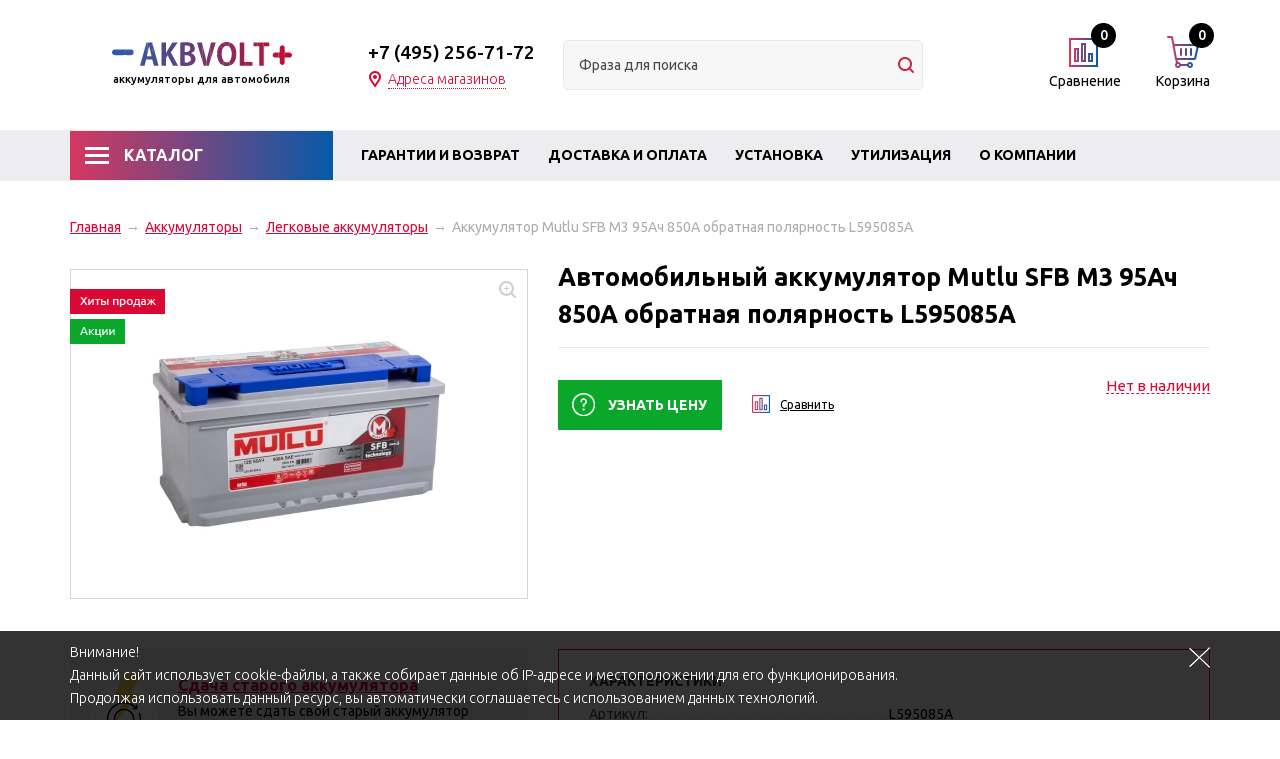

--- FILE ---
content_type: text/html; charset=windows-1251
request_url: https://www.akbvolt.ru/product/akkumuljator-mutlu-original-90r-720a-353x175x190/
body_size: 10778
content:
<!DOCTYPE html><html lang="ru"><head><title>Автомобильный аккумулятор Mutlu SFB M3 95Ач 850A обратная полярность L595085A купить в Москве – интернет-магазин AKBVOLT</title><meta http-equiv="Content-Type" content="text/html; charset=windows-1251"><meta name="robots" content="index, follow"><meta name="revisit-after" content="1 days"><meta name="description" content="Купить автомобильный аккумулятор Mutlu SFB M3 95Ач 850A обратная полярность L595085A в Москве с доставкой по России в интернет-магазине AKBVOLT. Привлекательная цена на модель, честная гарантия! Скидка при сдаче старого аккумулятора! Консультация по тел.: +7(495) 256-71-72"><meta name="keywords" content=""><meta name="viewport" content="width=device-width, initial-scale=1"><meta http-equiv="X-UA-Compatible" content="IE=edge"><meta property="og:type" content="website"><meta property="og:site_name" content="AKBVOLT"><meta property="og:locale" content="ru"><meta property="og:title" content="Автомобильный аккумулятор Mutlu SFB M3 95Ач 850A обратная полярность L595085A купить в Москве – интернет-магазин AKBVOLT"><meta property="og:description" content="Купить автомобильный аккумулятор Mutlu SFB M3 95Ач 850A обратная полярность L595085A в Москве с доставкой по России в интернет-магазине AKBVOLT. Привлекательная цена на модель, честная гарантия! Скидка при сдаче старого аккумулятора! Консультация по тел.: +7(495) 256-71-72"><meta property="og:url" content="https://www.akbvolt.ru/product/akkumuljator-mutlu-original-90r-720a-353x175x190/"><meta property="og:image" content="/pictures/tovar/original/033.jpg.webp"><base href="https://www.akbvolt.ru/"><script>window.dataLayer = window.dataLayer || [];</script><script>use_metrika_ecommerce = 'yes';</script><link rel="icon" href="/favicon.ico" type="image/x-icon"><link rel="shortcut icon" href="/favicon.ico" type="image/x-icon"><link rel="preconnect" href="https://fonts.gstatic.com"><link rel="stylesheet" href="/templates/min/template_0/__bootstrap.css?1608828596"><link rel="stylesheet" href="/templates/min/template_0/__main.css?1712225195"><link rel="stylesheet" href="/templates/min/template_0/__adaptive.css?1712225388"><script>alert_window_type = 'alert_window';alert_window_manual = 'yes';browser_http_accept = 'image/webp';valuta = 'руб.';okruglenie_count = 0;okruglenie_type = '';use_nalichie_count = 'yes';max_count_order = 1;use_order_count_float = 'no';use_price_delimeter = 'yes';use_price_delimeter_symbol = '&nbsp;';use_ed_izm = '';</script><script src="/templates/min/template_0/__jquery.js?1607199910"></script><script src="/templates/min/template_0/__js_language_1.js?1763776547"></script><script src="/templates/min/template_0/__js_functions.js?1761060732"></script><script src="/templates/min/template_0/__js_shop.js?1763776495"></script></head><body><div class="privacy-disclaimer"><div class="container"><!--noindex--><p>Внимание!<br />Данный сайт использует cookie-файлы, а также собирает данные об IP-адресе и местоположении для его функционирования.<br />Продолжая использовать данный ресурс, вы автоматически соглашаетесь с использованием данных технологий.</p><!--/noindex--><div class="privacy-disclaimer__close" data-close="disclaimer"></div></div></div><div class="wrapper adaptive"><div class="content"><div class="header"><div class="container"><div class="header__logo"><a href="/" class="header__logo-link"><p><img src="/templates/template_0/img/header__logo-img.svg" alt=""></p><span class="header__logo-text"><noindex>аккумуляторы для автомобиля</noindex></span></a></div><div class="header__contacts"><div class="header__contacts-content"><div class="header__phone"><a href="tel:+74952567172">+7 (495) 256-71-72 </a></div><div class="header__address clearfix"><div class="header__address-title"><div class="header__address-opener">Адреса магазинов</div></div><div class="header__address-content addresses"><p class="blue"><span data-href="/content/kontakty/#kuncevo">"Кунцево" (ЗАО), м. Молодежная</span></p></div></div></div></div><div class="catalog-search"><div class="catalog-search__content"><form action="/catalog/find/" method="get" name="BF_catalog_find_fields" data-fast_find_action="/catalog/find_fast/" class="catalog-search__form"><input type="text" id="CFF_find" name="find" value="" class="catalog-search__input input-text" placeholder="Фраза для поиска" onKeyUp="catalog_search();" autocomplete="off"><button class="catalog-search__button" type="submit" onclick="return validate_BF_catalog_find_fields();"></button></form><div class="catalog-search__result-window" id="catalog_search_result_window"><div class="catalog-search__result-items" id="catalog_search_result_elements"></div><div class="catalog-search__result-footer"><a href="#" onclick="return catalog_search_find_all();" class="catalog-search__result-footer-link">Показать все</a></div></div></div><script>CFF_top = 25;CFF_left = 3;CFF_drag = 22;function validate_BF_catalog_find_fields(){if($('#CFF_find').val() == ''){var text = 'Введите фразу для поиска!';alert_window_show('dialog_message', 'dialog_message_text', '', text, '$(\'#CFF_find\').focus();');return false;}return true;}</script></div><div class="mini-cart"><span data-url="/order/" class="mini-cart__link"><span class="mini-cart__icon"><span class="mini-cart__amount" id="basket_colvo">0</span></span><span class="mini-cart__title">Корзина</span></span><div class="mini-cart__content" id="cart_area_block"><div id="order_list" class="mini-cart__items"><div class="mini-cart__no-items">В Вашей корзине нет ни одного товара!</div></div></div></div><div class="mini-compare"><span data-url="/catalog/compare/" class="mini-compare__link"><span class="mini-compare__icon"><span class="mini-compare__amount" id="compare_amount">0</span></span><span class="mini-compare__title">Сравнение</span></span><div class="mini-compare__content" id="compare_area_block"><div id="compare_tovar_template" class="hidden"><div data-elements="compare_tovar_elements" class="mini-compare__item"><div class="mini-compare__item-image-block"><a href="" class="mini-compare__item-image-image-link"><img src="/templates/template_0/img/nopicture.png" data-img="compare_img" class="mini-compare__item-image-image" alt=""></a></div><div class="mini-compare__item-title">Товар <a href="#" data-href="compare_href" class="mini-compare__item-title-link"></a></div><div class="mini-compare__item-title-add">добавлен в сравнение</div><a class="delete" href="#" onclick="return popup_window_close('compare_area_block');" title=""></a></div></div><div id="compare_list" class="mini-compare__items"><div id="compare_no_items" class="mini-compare__no-items">Нет товаров для сравнения!</div></div><div id="compare_buttons_block" style="display: none;"><div class="mini-compare__info"><span id="compare_info">0</span> Товар<span id="catalog_compare_count_items_okonchanie"></span> в списке сравнения</div><div class="mini-compare__content-footer clearfix"><a class="mini-compare__compare-link" href="/catalog/compare/">Сравнить</a></div></div></div><script>var compare_no_items = '<div id="compare_no_items" class="mini-compare__no-items">Нет товаров для сравнения!</div>';var compare_alert_window = 'no';var compare_delete_on_double_click = 'yes';checkOkonchanie(0, 'catalog_compare_count_items_okonchanie', 0);</script></div></div><div class="main-menu"><div class="container"><div class="header-catalog"><div class="header-catalog__title">Каталог</div><div class="header-catalog__menu clearfix"><div class="header-catalog__item"><span data-href="/catalog/akkumuljatory/legkovoj-avtomobil/" class="header-catalog__picture-link"><img src="/pictures/menu/menu/__category1.png.webp" class="header-catalog__picture" alt="Легковые аккумуляторы"></span><span data-href="/catalog/akkumuljatory/legkovoj-avtomobil/" class="header-catalog__link header-catalog__link_active">Легковые аккумуляторы</span></div><div class="header-catalog__item"><span data-href="/catalog/akkumuljatory/gruzovoj-avtomobil/" class="header-catalog__picture-link"><img src="/pictures/menu/menu/__category2.png.webp" class="header-catalog__picture" alt="Грузовые аккумуляторы"></span><a href="/catalog/akkumuljatory/gruzovoj-avtomobil/" class="header-catalog__link">Грузовые аккумуляторы</a></div><div class="header-catalog__item"><span data-href="/catalog/akkumuljatory/mototsikly-i-skutery/" class="header-catalog__picture-link"><img src="/pictures/menu/menu/__category3.png.webp" class="header-catalog__picture" alt="Мото аккумуляторы"></span><a href="/catalog/akkumuljatory/mototsikly-i-skutery/" class="header-catalog__link">Мото аккумуляторы</a></div><div class="header-catalog__item"><span data-href="/catalog/akkumuljatory/gidrotsikly/" class="header-catalog__picture-link"><img src="/pictures/menu/menu/gidrotsikly.png.webp" class="header-catalog__picture" alt="Для гидроцикла"></span><a href="/catalog/akkumuljatory/gidrotsikly/" class="header-catalog__link">Для гидроцикла</a></div><div class="header-catalog__item"><span data-href="/catalog/akkumuljatory/dlja-elektromobilja/" class="header-catalog__picture-link"><img src="/pictures/menu/menu/electromobile.png.webp" class="header-catalog__picture" alt="Для электромобиля"></span><a href="/catalog/akkumuljatory/dlja-elektromobilja/" class="header-catalog__link">Для электромобиля</a></div><div class="header-catalog__item"><span data-href="/catalog/akkumuljatory/kvadrotsikly/" class="header-catalog__picture-link"><img src="/pictures/menu/menu/kvadrotsikly.png.webp" class="header-catalog__picture" alt="Для квадроцикла"></span><a href="/catalog/akkumuljatory/kvadrotsikly/" class="header-catalog__link">Для квадроцикла</a></div><div class="header-catalog__item"><span data-href="/catalog/akkumuljatory/dlja-lodok/" class="header-catalog__picture-link"><img src="/pictures/menu/menu/boat.png.webp" class="header-catalog__picture" alt="Для лодок"></span><a href="/catalog/akkumuljatory/dlja-lodok/" class="header-catalog__link">Для лодок</a></div><div class="header-catalog__item"><span data-href="/catalog/akkumuljatory/snegohody/" class="header-catalog__picture-link"><img src="/pictures/menu/menu/snegohody.png.webp" class="header-catalog__picture" alt="Для снегохода"></span><a href="/catalog/akkumuljatory/snegohody/" class="header-catalog__link">Для снегохода</a></div><div class="header-catalog__item"><span data-href="/catalog/akkumuljatory/baggi/" class="header-catalog__picture-link"><img src="/pictures/menu/menu/baggi.png.webp" class="header-catalog__picture" alt="Для багги"></span><a href="/catalog/akkumuljatory/baggi/" class="header-catalog__link">Для багги</a></div><div class="header-catalog__item"><span data-href="/catalog/akkumuljatory/skutery/" class="header-catalog__picture-link"><img src="/pictures/menu/menu/scooter.png.webp" class="header-catalog__picture" alt="Для скутера"></span><a href="/catalog/akkumuljatory/skutery/" class="header-catalog__link">Для скутера</a></div><div class="header-catalog__item"><span data-href="/catalog/akkumuljatory/dlja-slabotochnyh-sistem/" class="header-catalog__picture-link"><img src="/pictures/menu/menu/dlja-slabotochnyh-sistem.png.webp" class="header-catalog__picture" alt="Для слаботочных систем"></span><a href="/catalog/akkumuljatory/dlja-slabotochnyh-sistem/" class="header-catalog__link">Для слаботочных систем</a></div><div class="header-catalog__item"><span data-href="/catalog/akkumuljatory/istochniki-rezervnogo-elektrosnabzhenija/" class="header-catalog__picture-link"><img src="/pictures/menu/menu/istochniki-rezervnogo-elektrosnabzhenija.png.webp" class="header-catalog__picture" alt="Источники резервного электроснабжения"></span><a href="/catalog/akkumuljatory/istochniki-rezervnogo-elektrosnabzhenija/" class="header-catalog__link">Источники резервного электроснабжения</a></div><div class="header-catalog__item"><span data-href="/catalog/akkumuljatory/motosobaka/" class="header-catalog__picture-link"><img src="/pictures/menu/menu/motosobaka.png.webp" class="header-catalog__picture" alt="Мотособака"></span><a href="/catalog/akkumuljatory/motosobaka/" class="header-catalog__link">Мотособака</a></div><div class="header-catalog__item"><span data-href="/catalog/avtoaksessuary/" class="header-catalog__picture-link"><img src="/pictures/menu/menu/0012.png.webp" class="header-catalog__picture" alt="Автоаксессуары"></span><span data-href="/catalog/avtoaksessuary/" class="header-catalog__link">Автоаксессуары</span></div><div class="header-catalog__item"><span data-href="/catalog/avtokosmetika/" class="header-catalog__picture-link"><img src="/pictures/menu/menu/6043243850.jpg.webp" class="header-catalog__picture" alt="Автокосметика"></span><span data-href="/catalog/avtokosmetika/" class="header-catalog__link">Автокосметика</span></div><div class="header-catalog__item"><span data-href="/catalog/avtolampy/" class="header-catalog__picture-link"><img src="/pictures/menu/menu/" class="header-catalog__picture" alt="Автолампы"></span><span data-href="/catalog/avtolampy/" class="header-catalog__link">Автолампы</span></div><div class="header-catalog__item"><span data-href="/catalog/avtoskaner/" class="header-catalog__picture-link"><img src="/pictures/menu/menu/autoscanner.png.webp" class="header-catalog__picture" alt="Автосканер"></span><span data-href="/catalog/avtoskaner/" class="header-catalog__link">Автосканер</span></div><div class="header-catalog__item"><span data-href="/catalog/boks-na-kryshu/" class="header-catalog__picture-link"><img src="/pictures/menu/menu/059.jpg.webp" class="header-catalog__picture" alt="Бокс на крышу"></span><span data-href="/catalog/boks-na-kryshu/" class="header-catalog__link">Бокс на крышу</span></div><div class="header-catalog__item"><span data-href="/catalog/instrumenty/" class="header-catalog__picture-link"><img src="/pictures/menu/menu/456.png.webp" class="header-catalog__picture" alt="Инструменты"></span><span data-href="/catalog/instrumenty/" class="header-catalog__link">Инструменты</span></div><div class="header-catalog__item"><span data-href="/catalog/kreplenija-dlja-perevozki-velosipedov-41496/" class="header-catalog__picture-link"><img src="/pictures/menu/menu/55.jpg.webp" class="header-catalog__picture" alt="Крепления для перевозки велосипедов"></span><span data-href="/catalog/kreplenija-dlja-perevozki-velosipedov-41496/" class="header-catalog__link">Крепления для перевозки велосипедов</span></div><div class="header-catalog__item"><span data-href="/catalog/maslo-dlja-akpp-gur/" class="header-catalog__picture-link"><img src="/pictures/menu/menu/maslo-dlja-akpp-gur.png.webp" class="header-catalog__picture" alt="Масло для АКПП/ГУР"></span><span data-href="/catalog/maslo-dlja-akpp-gur/" class="header-catalog__link">Масло для АКПП/ГУР</span></div><div class="header-catalog__item"><span data-href="/catalog/maslo-reduktornoe/" class="header-catalog__picture-link"><img src="/pictures/menu/menu/maslo-reduktornoe.png.webp" class="header-catalog__picture" alt="Масло трансмиссионное"></span><span data-href="/catalog/maslo-reduktornoe/" class="header-catalog__link">Масло трансмиссионное</span></div><div class="header-catalog__item"><span data-href="/catalog/motornye-masla/" class="header-catalog__picture-link"><img src="/pictures/menu/menu/motornye-masla.png.webp" class="header-catalog__picture" alt="Моторные масла"></span><span data-href="/catalog/motornye-masla/" class="header-catalog__link">Моторные масла</span></div><div class="header-catalog__item"><span data-href="/catalog/nagruzochnaja-vilka-dlja-proverki-akb/" class="header-catalog__picture-link"><img src="/pictures/menu/menu/vilkaakb.png.webp" class="header-catalog__picture" alt="Нагрузочная вилка для проверки АКБ"></span><span data-href="/catalog/nagruzochnaja-vilka-dlja-proverki-akb/" class="header-catalog__link">Нагрузочная вилка для проверки АКБ</span></div><div class="header-catalog__item"><span data-href="/catalog/nakidki-dlja-sidenja/" class="header-catalog__picture-link"><img src="/pictures/menu/menu/0100.jpg.webp" class="header-catalog__picture" alt="Накидки для сиденья"></span><span data-href="/catalog/nakidki-dlja-sidenja/" class="header-catalog__link">Накидки для сиденья</span></div><div class="header-catalog__item"><span data-href="/catalog/nasos-dlja-perekachki/" class="header-catalog__picture-link"><img src="/pictures/menu/menu/nasos.png.webp" class="header-catalog__picture" alt="Насос для перекачки"></span><span data-href="/catalog/nasos-dlja-perekachki/" class="header-catalog__link">Насос для перекачки</span></div><div class="header-catalog__item"><span data-href="/catalog/nezamerzajuschaja-zhidkost-dlja-stekloomyvatelja/" class="header-catalog__picture-link"><img src="/pictures/menu/menu/nezamerzajuschaja-zhidkost-dlja-stekloomyvatelja.png.webp" class="header-catalog__picture" alt="Незамерзающая жидкость для стеклоомывателя"></span><span data-href="/catalog/nezamerzajuschaja-zhidkost-dlja-stekloomyvatelja/" class="header-catalog__link">Незамерзающая жидкость для стеклоомывателя</span></div><div class="header-catalog__item"><span data-href="/catalog/provoda-prikurivatelja/" class="header-catalog__picture-link"><img src="/pictures/menu/menu/icons2.png.webp" class="header-catalog__picture" alt="Провода прикуривателя"></span><span data-href="/catalog/provoda-prikurivatelja/" class="header-catalog__link">Провода прикуривателя</span></div><div class="header-catalog__item"><span data-href="/catalog/zarjadnye-ustrojstva-dlja-akb/" class="header-catalog__picture-link"><img src="/pictures/menu/menu/icons1.png.webp" class="header-catalog__picture" alt="Пуско-зарядные устройства"></span><span data-href="/catalog/zarjadnye-ustrojstva-dlja-akb/" class="header-catalog__link">Пуско-зарядные устройства</span></div><div class="header-catalog__item"><span data-href="/catalog/soputstvujuschie-tovary/" class="header-catalog__picture-link"><img src="/pictures/menu/menu/0011.jpg.webp" class="header-catalog__picture" alt="Сопутствующие товары"></span><span data-href="/catalog/soputstvujuschie-tovary/" class="header-catalog__link">Сопутствующие товары</span></div><div class="header-catalog__item"><span data-href="/catalog/teh.zhidkosti/" class="header-catalog__picture-link"><img src="/pictures/menu/menu/teh.zhidkosti.png.webp" class="header-catalog__picture" alt="Технические жидкости"></span><span data-href="/catalog/teh.zhidkosti/" class="header-catalog__link">Технические жидкости</span></div><div class="header-catalog__item"><span data-href="/catalog/tormoznaja-zhidkost/" class="header-catalog__picture-link"><img src="/pictures/menu/menu/tormoznaja-zhidkost.png.webp" class="header-catalog__picture" alt="Тормозная жидкость"></span><span data-href="/catalog/tormoznaja-zhidkost/" class="header-catalog__link">Тормозная жидкость</span></div><div class="header-catalog__item"><span data-href="/catalog/sdacha-starogo-akb/" class="header-catalog__picture-link"><img src="/pictures/menu/menu/icons3.png.webp" class="header-catalog__picture" alt="Утилизация"></span><span data-href="/catalog/sdacha-starogo-akb/" class="header-catalog__link">Утилизация</span></div><div class="header-catalog__item"><span data-href="/catalog/schetki-stekloochistitelja/" class="header-catalog__picture-link"><img src="/pictures/menu/menu/" class="header-catalog__picture" alt="Щетки стеклоочистителя "></span><span data-href="/catalog/schetki-stekloochistitelja/" class="header-catalog__link">Щетки стеклоочистителя </span></div></div></div><div class="main-menu__opener main-menu__opener_close"><div>Меню</div><span></span></div><div class="main-menu-wrapper"><ul class="main-menu__level-1"><li class="main-menu__item-level-1"><a href="/content/garantii/" class="main-menu__link-level-1">Гарантии и возврат</a><div class="main-menu__submenu-opener"></div></li><li class="main-menu__item-level-1"><a href="/content/dostavka-i-oplata/" class="main-menu__link-level-1">Доставка и оплата</a><div class="main-menu__submenu-opener"></div></li><li class="main-menu__item-level-1"><a href="/content/ustanovka-akb/" class="main-menu__link-level-1">Установка</a><div class="main-menu__submenu-opener"></div></li><li class="main-menu__item-level-1"><a href="/catalog/sdacha-starogo-akb/" class="main-menu__link-level-1">Утилизация</a><div class="main-menu__submenu-opener"></div></li><li class="main-menu__item-level-1"><a href="/content/o-kompanii/" class="main-menu__link-level-1">О компании</a><div class="main-menu__submenu-opener"></div></li><li class="main-menu__item-level-1"><a href="/content/kontakty/" class="main-menu__link-level-1">Контакты</a><div class="main-menu__submenu-opener"></div></li></ul></div></div></div></div><div class="buffer" id="buffer"></div><div class="page"><div class="main-content"><div class="container"></div><div class="container main-container"><div class="main" id="main"><div class="bread-crumbs"><a href="/" class="bread-crumbs__item">Главная</a><span class="bread-crumbs__mark">&rarr;</span><a class="bread-crumbs__item" href="/catalog/akkumuljatory/">Аккумуляторы</a><span class="bread-crumbs__mark">&rarr;</span><a class="bread-crumbs__item" href="/catalog/akkumuljatory/legkovoj-avtomobil/">Легковые аккумуляторы</a><span class="bread-crumbs__mark">&rarr;</span><span class="bread-crumbs__item_active">Аккумулятор Mutlu SFB M3 95Ач 850A обратная полярность L595085A</span></div><div class="page-title clearfix"><h1>Автомобильный аккумулятор Mutlu SFB M3 95Ач 850A обратная полярность L595085A</h1></div><div class="product-item product-item_type_full"><div class="product-item__first-row_type_full clearfix"><div class="product-item__actions-block"><div class="product-item__actions-icon product-item__actions-icon_type_hit"></div><div class="product-item__actions-icon product-item__actions-icon_type_spec"></div></div><a href="/pictures/tovar/original/033.jpg.webp" class="product-item__picture-block product-item__picture-block_type_full fancybox"><img class="product-item__picture product-item__picture_type_full" src="/pictures/tovar/big/033.jpg.webp" alt="Mutlu SFB M3 95Ач 850A обратная полярность L595085A"><span class="product-item__picture-zoom product-item__picture-zoom_type_list"></span></a><div class="product-item__buy-block product-item__buy-block_type_full"><div class="product-item__title product-item__title_type_full" id="title-full"></div><div class="product-item__buttons product-item__buttons_type_full clearfix"><div class="product__status-outer"><div class="product__status status nalichie-no tovar_form_nalichie_status_159">Нет в наличии</div></div><button type="button" class="product-item__button product-item__button_know product-item__button_type_full" onclick="$('input[name=tovar_name]').val('Аккумулятор Mutlu SFB M3 95Ач 850A обратная полярность L595085A'); alert_window('catalog_tovar_get_price', 'catalog_tovar_get_price_pages_text', 'Узнать цену', '', '', 'no'); return false;">Узнать цену</button><div class="product-item__compare-block product-item__compare-block_type_full product-item__compare-block" data-compare_tovar_button="159"><a href="#" class="product-item__compare-link" onclick="compare_item_add('159', 'Аккумулятор Mutlu SFB M3 95Ач 850A обратная полярность L595085A', '33432', '0', '/pictures/tovar/dop/033.jpg.webp'); return false;">Сравнить</a></div></div></div></div></div><div class="product-item__second-row_type_full clearfix"><div class="product-item__main-info_type_full"><div class="product-item__params product-item__params-wrapper_type_full"><div class="product-item__params product-item__params-title_type_full">Характеристики</div><div class="product-item__params product-item__params_type_full"><div class="product-item__params-item product-item__params-item_type_full"><span class="product-item__params-item-name product-item__params-item-name_type_full"><span>Артикул:</span></span> <span class="product-item__params-item-value product-item__params-item-value_type_full"><span>L595085A</span></span></div><div class="product-item__params-item product-item__params-item_type_full"><span class="product-item__params-item-name product-item__params-item-name_type_full"><span>Емкость:</span></span> <span class="product-item__params-item-value product-item__params-item-value_type_full"><span>95</span> (А·ч)</span></div><div class="product-item__params-item product-item__params-item_type_full"><span class="product-item__params-item-name product-item__params-item-name_type_full"><span>Пусковой ток:</span></span> <span class="product-item__params-item-value product-item__params-item-value_type_full"><span>900</span> (А)</span></div><div class="product-item__params-item product-item__params-item_type_full"><span class="product-item__params-item-name product-item__params-item-name_type_full"><span>Полярность:</span></span> <span class="product-item__params-item-value product-item__params-item-value_type_full"><span>Обратная</span></span></div><div class="product-item__params-item product-item__params-item_type_full"><span class="product-item__params-item-name product-item__params-item-name_type_full"><span>Ширина:</span></span> <span class="product-item__params-item-value product-item__params-item-value_type_full"><span>175</span> (мм)</span></div><div class="product-item__params-item product-item__params-item_type_full"><span class="product-item__params-item-name product-item__params-item-name_type_full"><span>Высота:</span></span> <span class="product-item__params-item-value product-item__params-item-value_type_full"><span>190</span> (мм)</span></div><div class="product-item__params-item product-item__params-item_type_full"><span class="product-item__params-item-name product-item__params-item-name_type_full"><span>Длина:</span></span> <span class="product-item__params-item-value product-item__params-item-value_type_full"><span>353</span> (мм)</span></div><div class="product-item__params-item product-item__params-item_type_full"><span class="product-item__params-item-name product-item__params-item-name_type_full"><span>Изготовитель:</span></span> <span class="product-item__params-item-value product-item__params-item-value_type_full"><span>Mutlu Aku</span></span></div><div class="product-item__params-item product-item__params-item_type_full"><span class="product-item__params-item-name product-item__params-item-name_type_full"><span>Производитель:</span></span> <span class="product-item__params-item-value product-item__params-item-value_type_full"><span>Mutlu</span></span></div><div class="product-item__params-item product-item__params-item_type_full"><span class="product-item__params-item-name product-item__params-item-name_type_full"><span>Страна производства:</span></span> <span class="product-item__params-item-value product-item__params-item-value_type_full"><span>Турция</span></span></div><div class="product-item__params-item product-item__params-item_type_full"><span class="product-item__params-item-name product-item__params-item-name_type_full"><span>Гарантийный срок:</span></span> <span class="product-item__params-item-value product-item__params-item-value_type_full"><span>24 мес.</span></span></div><div class="product-item__params-item product-item__params-item_type_full"><span class="product-item__params-item-name product-item__params-item-name_type_full"><span>Типоразмер:</span></span> <span class="product-item__params-item-value product-item__params-item-value_type_full"><span>353x175x190</span> (мм)</span></div><div class="product-item__params-item product-item__params-item_type_full"><span class="product-item__params-item-name product-item__params-item-name_type_full"><span>Вес:</span></span> <span class="product-item__params-item-value product-item__params-item-value_type_full"><span>22.5</span> (кг)</span></div><div class="product-item__params-item product-item__params-item_type_full"><span class="product-item__params-item-name product-item__params-item-name_type_full"><span>Категория:</span></span> <span class="product-item__params-item-value product-item__params-item-value_type_full"><span>Аккумулятор автомобильный</span></span></div><div class="product-item__params-item product-item__params-item_type_full"><span class="product-item__params-item-name product-item__params-item-name_type_full"><span>Класс опасности товара:</span></span> <span class="product-item__params-item-value product-item__params-item-value_type_full"><span>Класс 8. Едкие и коррозионные вещества</span></span></div><div class="product-item__params-item product-item__params-item_type_full"><span class="product-item__params-item-name product-item__params-item-name_type_full"><span>Клеммы:</span></span> <span class="product-item__params-item-value product-item__params-item-value_type_full"><span>A - Конус стандартный D19.5/17.9 (EURO)</span></span></div><div class="product-item__params-item product-item__params-item_type_full"><span class="product-item__params-item-name product-item__params-item-name_type_full"><span>Модель:</span></span> <span class="product-item__params-item-value product-item__params-item-value_type_full"><span>SFB M3</span></span></div><div class="product-item__params-item product-item__params-item_type_full"><span class="product-item__params-item-name product-item__params-item-name_type_full"><span>Напряжение:</span></span> <span class="product-item__params-item-value product-item__params-item-value_type_full"><span>12</span> (В)</span></div><div class="product-item__params-item product-item__params-item_type_full"><span class="product-item__params-item-name product-item__params-item-name_type_full"><span>Обслуживание:</span></span> <span class="product-item__params-item-value product-item__params-item-value_type_full"><span>Необслуживаемый</span></span></div><div class="product-item__params-item product-item__params-item_type_full"><span class="product-item__params-item-name product-item__params-item-name_type_full"><span>Серия:</span></span> <span class="product-item__params-item-value product-item__params-item-value_type_full"><span>SFB</span></span></div><div class="product-item__params-item product-item__params-item_type_full"><span class="product-item__params-item-name product-item__params-item-name_type_full"><span>Срок службы:</span></span> <span class="product-item__params-item-value product-item__params-item-value_type_full"><span>5-7</span> (лет)</span></div><div class="product-item__params-item product-item__params-item_type_full"><span class="product-item__params-item-name product-item__params-item-name_type_full"><span>Технология аккумулятора:</span></span> <span class="product-item__params-item-value product-item__params-item-value_type_full"><span>Свинцово-кислотный</span></span></div><div class="product-item__params-item product-item__params-item_type_full"><span class="product-item__params-item-name product-item__params-item-name_type_full"><span>Тип автотехники:</span></span> <span class="product-item__params-item-value product-item__params-item-value_type_full"><span>Легковые автомобили</span></span></div></div></div></div><div class="product-item__action-info_type_full"><div class="action-info-item"><p><img alt="" src="/templates/template_0/img/action-info2.png" /> <a href="/catalog/sdacha-starogo-akb/">Сдача старого аккумулятора</a></p><p>Вы можете сдать свой старый аккумулятор отдельно или при покупке нового</p></div><div class="action-info-item"><p><img alt="" src="/templates/template_0/img/action-info3.png" /> <a href="/content/ustanovka-akb/">Установка и диагностика</a></p><p>Мы можем проверить Ваш аккумулятор или установить вновь купленый аккумулятор</p></div><div class="action-info-item"><p><img alt="" src="/templates/template_0/img/action-info4.png" /> <a href="/content/garantii/">Гарантия возврата в течение 14 дней</a></p><p>Гарантия распространяется на все типы АКБ в течение 14 дней</p></div><div class="action-info-item"><p><img alt="" src="/templates/template_0/img/action-info1.png" /> <a href="/content/dostavka-i-oplata/">Доставка</a><br /><br />&#9830; Доставка по Москве в пределах МКАД при заказе до 15<span style="color:#2c3e50;"><strong>000 руб. = 1000 руб.</strong></span><br />&#9830; Доставка по Москве в пределах МКАД при заказе от 15<span style="color:#2c3e50;"><strong>000 руб. = БЕСПЛАТНО</strong></span>  <br />&#9830; Доставка по Москве и МО за пределами МКАД при заказе до 15<span style="color:#2c3e50;"><strong>000 руб. = 1000 + 30 руб. за 1 км. пути.</strong></span><br />&#9830; Доставка по Москве и МО за пределами МКАД при заказе от 15<span style="color:#2c3e50;"><strong>000 руб. = 30 руб. за 1 км. пути.</strong></span></p></div><div class="action-info-item"><p><img alt="" src="/templates/template_0/img/action-info5.png" /> <a href="/content/dostavka-i-oplata/">Оплата</a></p><p>Наличный расчет (только рубли) - и банковские карты.<img alt="" src="/templates/template_0/img/action-info-item-payment-icons.png" style="margin-top: 7px; position: relative; width: 91px; height: 29px;" /></p></div></div></div><div class="catalog-dop"><div class="catalog-dop__title clearfix">Похожие товары</div><div class="products-grid slider-grid clearfix"><div class="product-item product-item_type_grid"><div class="product-item__inner product-item__inner_type_grid product-item__inner_noprice"><div class="product__status-outer"><div class="product__status status nalichie-no tovar_form_similar_tovary_nalichie_status_1377">Нет в наличии</div></div><div class="product-item__actions-block"></div><div class="product-item__picture-block product-item__picture-block_type_grid"><span data-url="/product/akkumuljator-mutlu-sfb-m3-78ach-prjamaja-poljarnost/" class="product-item__picture-link product-item__picture-link_type_grid"><img data-lazy="/pictures/tovar/card/54.jpg.webp" alt="Mutlu SFB M3 78Ач прямая полярность L3.78.078.B" class="product-item__picture product-item__picture_type_grid"></span></div><div class="product-item__wrapper_type_grid"><div class="product-item__title product-item__title_type_grid"><a href="/product/akkumuljator-mutlu-sfb-m3-78ach-prjamaja-poljarnost/" class="product-item__title-link product-item__title-link_type_grid">Аккумулятор Mutlu SFB M3 78Ач прямая полярность L3.78.078.B</a></div></div></div></div><div class="product-item product-item_type_grid"><div class="product-item__inner product-item__inner_type_grid"><div class="product__status-outer"><div class="product__status status nalichie-no tovar_form_similar_tovary_nalichie_status_133">Нет в наличии</div></div><div class="product-item__actions-block"></div><div class="product-item__picture-block product-item__picture-block_type_grid"><span data-url="/product/akkumuljator-mutlu-original-80r-nizkij-700a-315x175x175/" class="product-item__picture-link product-item__picture-link_type_grid"><img data-lazy="/pictures/tovar/card/111_22.jpg.webp" alt="Mutlu SFB M3 85Ач обратная полярность LB4.85.080.A" class="product-item__picture product-item__picture_type_grid"></span></div><div class="product-item__wrapper_type_grid"><div class="product-item__title product-item__title_type_grid"><a href="/product/akkumuljator-mutlu-original-80r-nizkij-700a-315x175x175/" class="product-item__title-link product-item__title-link_type_grid">Аккумулятор Mutlu SFB M3 85Ач обратная полярность LB4.85.080.A</a></div><div class="product-item__price-block product-item__price-block_type_grid"><div class="product-item__price product-item__price_type_grid"><span class="product-item__price-text">Покупка:</span> <span id="tovar_form_similar_tovary_price133">13&nbsp;600</span> руб.</div><div class="product-item__price product-item__price_type_grid"><span class="product-item__price-old-text">Обмен:</span> <span id="tovar_form_similar_tovary_price_old133">12&nbsp;800</span> руб.</div></div><div class="product-item__buttons product-item__buttons_type_grid clearfix"><div class="product-item__button product-item__button_disabled">Нет в наличии</div></div></div></div></div><div class="product-item product-item_type_grid"><div class="product-item__inner product-item__inner_type_grid product-item__inner_noprice"><div class="product__status-outer"><div class="product__status status nalichie-no tovar_form_similar_tovary_nalichie_status_1378">Нет в наличии</div></div><div class="product-item__actions-block"></div><div class="product-item__picture-block product-item__picture-block_type_grid"><span data-url="/product/akkumuljator-mutlu-sfb-m3-100ach-obratnaja-poljarnost/" class="product-item__picture-link product-item__picture-link_type_grid"><img data-lazy="/pictures/tovar/card/1111_6.jpg.webp" alt="Mutlu SFB M3 95Ач обратная полярность LB5.95.085.A" class="product-item__picture product-item__picture_type_grid"></span></div><div class="product-item__wrapper_type_grid"><div class="product-item__title product-item__title_type_grid"><a href="/product/akkumuljator-mutlu-sfb-m3-100ach-obratnaja-poljarnost/" class="product-item__title-link product-item__title-link_type_grid">Аккумулятор Mutlu SFB M3 95Ач обратная полярность LB5.95.085.A</a></div></div></div></div><div class="product-item product-item_type_grid"><div class="product-item__inner product-item__inner_type_grid product-item__inner_noprice"><div class="product__status-outer"><div class="product__status status nalichie-no tovar_form_similar_tovary_nalichie_status_1990">Нет в наличии</div></div><div class="product-item__actions-block"><div class="product-item__actions-icon product-item__actions-icon_type_hit"></div><div class="product-item__actions-icon product-item__actions-icon_type_spec"></div></div><div class="product-item__picture-block product-item__picture-block_type_grid"><span data-url="/product/akkumuljator-mutlu-sfb-m3-asia-75ach-640a-obratnaja-poljarnost/" class="product-item__picture-link product-item__picture-link_type_grid"><img data-lazy="/pictures/tovar/card/098.jpg.webp" alt="Mutlu SFB M3 Asia 75Ач 640А обратная полярность D2675064A" class="product-item__picture product-item__picture_type_grid"></span></div><div class="product-item__wrapper_type_grid"><div class="product-item__title product-item__title_type_grid"><a href="/product/akkumuljator-mutlu-sfb-m3-asia-75ach-640a-obratnaja-poljarnost/" class="product-item__title-link product-item__title-link_type_grid">Аккумулятор Mutlu SFB M3 Asia 75Ач 640А обратная полярность D2675064A</a></div></div></div></div></div></div><div class="product-item__map"><div class="product-item__map-header">Наши магазины</div><div class="product-item__map-item"><p><span data-iframe="https://yandex.ru/map-widget/v1/?um=constructor%3A200b201faa162da5713e3cfdc29728a5297288ba9d040bc68abb3a615a921051&amp;source=constructor" frameborder="0" height="491" width="100%"></span></p></div></div><script>jQuery(document).ready(function(){window.dataLayer.push({ecommerce: {currencyCode: 'RUB',detail: {products: [{id: '159',name: 'Аккумулятор Mutlu SFB M3 95Ач 850A обратная полярность L595085A',price: '0',brand: 'Mutlu',category: 'Аккумуляторы/Легковые аккумуляторы'}]}}});});</script></div></div></div></div></div><div class="page-footer"><div class="container"><div class="footer__logo"><a href="/" title="AKBVOLT" class="footer__logo-link"><p><img alt="" src="/templates/template_0/img/header__logo-img.svg"></p><span class="footer__logo-text"><noindex>аккумуляторы для автомобиля</noindex></span></a></div><div class="footer-worktime"><div class="footer-block-title">Время работы:</div><div class="footer-worktime__content">Пн-Сб: 9:00-19:00<br>Вс: 9:00-18:00</div></div><div class="footer-address"><div class="footer-block-title">Наши магазины:</div><div class="footer-address__content addresses"><p class="blue"><span data-href="/content/kontakty/#kuncevo">"Кунцево" (ЗАО), м. Молодежная</span></p></div></div><div class="copyright_and_developer"><div class="privacy-footer"><!--noindex--><p>Используя данный ресурс, вы принимаете <span data-href="/info152/">Соглашение об использовании сайта</span>.</p><!--/noindex--></div><div class="copyright">© 2026 AKBVOLT.ru   <a href="/sitemap/">Карта сайта</a></div><div class="developer"><a href="https://www.expertplus.ru/uslugi/seo-prodvizhenie-internet-magazina-saita/" target="_blank" class="weblink">Продвижение интернет магазина</a> - ExpertPlus.ru</div><div class="site-full-version hidden-lg"><a href="#" onclick="return goto_full_version();" class="site-full-version__link"></a></div></div></div></div><div class="page-bottom"><div class="container"><div class="page-bottom__content-outer"><div class="page-bottom__content-inner"><p><strong>Мы принимаем к оплате:</strong> <a href="/content/c3-page1/"><img src="/templates/template_0/img/payment1.png" alt=""><img src="/templates/template_0/img/payment2.png" alt=""><img src="/templates/template_0/img/payment3.png" alt=""><img src="/templates/template_0/img/payment4.png" alt=""><img src="/templates/template_0/img/payment5.png" alt=""><img src="/templates/template_0/img/payment6.png" alt=""><img src="/templates/template_0/img/payment7.png" alt=""></a></p></div></div></div></div></div><div class="counters hidden"><div class="container"><script type="text/javascript"> (function (d, w, c) { (w[c] = w[c] || []).push(function() { try { w.yaCounter33650314 = new Ya.Metrika({ id:33650314, clickmap:true, trackLinks:true, accurateTrackBounce:true, webvisor:true, trackHash:true }); } catch(e) { } }); var n = d.getElementsByTagName("script")[0], s = d.createElement("script"), f = function () { n.parentNode.insertBefore(s, n); }; s.type = "text/javascript"; s.async = true; s.src = "https://mc.yandex.ru/metrika/watch.js"; if (w.opera == "[object Opera]") { d.addEventListener("DOMContentLoaded", f, false); } else { f(); } })(document, window, "yandex_metrika_callbacks");</script><noscript><div><img src="https://mc.yandex.ru/watch/33650314" style="position:absolute; left:-9999px;" alt="" /></div></noscript><script type="text/javascript" > (function (d, w, c) { (w[c] = w[c] || []).push(function() { try { w.yaCounter45528105 = new Ya.Metrika2({ id:45528105, clickmap:true, trackLinks:true, accurateTrackBounce:true, webvisor:true }); } catch(e) { } }); var n = d.getElementsByTagName("script")[0], s = d.createElement("script"), f = function () { n.parentNode.insertBefore(s, n); }; s.type = "text/javascript"; s.async = true; s.src = "https://mc.yandex.ru/metrika/tag.js"; if (w.opera == "[object Opera]") { d.addEventListener("DOMContentLoaded", f, false); } else { f(); } })(document, window, "yandex_metrika_callbacks2");</script><noscript><div><img src="https://mc.yandex.ru/watch/45528105" style="position:absolute; left:-9999px;" alt="" /></div></noscript><script> (function(i,s,o,g,r,a,m){i['GoogleAnalyticsObject']=r;i[r]=i[r]||function(){ (i[r].q=i[r].q||[]).push(arguments)},i[r].l=1*new Date();a=s.createElement(o), m=s.getElementsByTagName(o)[0];a.async=1;a.src=g;m.parentNode.insertBefore(a,m) })(window,document,'script','https://www.google-analytics.com/analytics.js','ga'); ga('create', 'UA-104441794-1', 'auto'); ga('send', 'pageview');</script><script type='text/javascript'>(function(){ var widget_id = 'XcvbNbHwM2';var d=document;var w=window;function l(){var s = document.createElement('script'); s.type = 'text/javascript'; s.async = true; s.src = '//code.jivosite.com/script/widget/'+widget_id; var ss = document.getElementsByTagName('script')[0]; ss.parentNode.insertBefore(s, ss);}if(d.readyState=='complete'){l();}else{if(w.attachEvent){w.attachEvent('onload',l);}else{w.addEventListener('load',l,false);}}})();</script></div></div><div id="order_fast_window" class="popup popup-form"><header></header><section><div id="order_fast_pages_alert_area" class="page-text text message" style="display: none;"></div><span id="order_fast_window_text"><div class="page-text text"><p>Для&nbsp;покупки товара&nbsp;заполните форму, находящуюся ниже.</p></div><form action="/product/akkumuljator-mutlu-original-90r-720a-353x175x190/" name="BF_order_fast_window" method="post" class="form-vertical"><input type="hidden" name="type" value="save_order_fast"><input type="hidden" name="tovar_id" value="159"><input type="hidden" name="pokupatel" value="fiz"><input type="hidden" name="order_fast_count_tovars" value="1" maxlength="3"><input type="hidden" name="prefix" value=""><div class="clearfix"><div class="form-block-custom clearfix"><label class="label">ФИО: <span class="required"><span class="required">*</span></span></label><input type="text" name="fio" value="" maxlength="255" class="input-text"></div><div class="form-block-custom clearfix"><label class="label">Телефон: <span class="required"><span class="required">*</span></span></label><input type="text" name="phone" value="" maxlength="100" class="masked-phone-input input-text"></div><div class="form-block-custom clearfix"><label class="label">E-mail: <span class="required"><span class="required">*</span></span></label><input type="text" name="email" value="" maxlength="50" class="input-text"></div><div class="form-block-custom clearfix"><label class="label">Комментарий:</label><textarea rows="3" cols="33" name="comment" class="input-textarea"></textarea></div><div class="form-block-custom clearfix"><label class="label">Код проверки: <span class="required"><span class="required">*</span></span></label><input type="hidden" name="captcha_id" value="50290053"><div class="captcha"><img src="/captcha/50290053.jpg" id="captcha_BF_order" width="150" height="50"><input type="text" name="captcha_text" maxlength="10" class="input-text"></div></div></div><div class="privacy-forms privacy-forms_fast"><div class="privacy-forms__text"><!--noindex--><p>Отправляя форму, вы даете согласие на обработку персональных данных и принимаете <span data-href="/info152/" data-target="_blank">Соглашение об использовании сайта</span>.</p><!--/noindex--></div></div><div class="clearfix form-button-wrapper"><button type="submit" class="button" onclick="return validate_BF_order_window();">Купить</button></div></form></span><div class="clearfix form-button-wrapper" id="order_fast_button_zakazat_eshe" style="display: none;"><button onclick="return order_fast_zakazat_eshe();" class="button button-fast-more">Купить еще</button></div></section></div><script>function validate_BF_order_window(){f = eval('document.BF_order_fast_window');if(f.order_fast_count_tovars.value.length == 0){alert_window_show('dialog_message', 'dialog_message_text', '', 'Вы не заполнили поле "Количество"!', 'f.order_fast_count_tovars.focus();');return false;}else if(!check_digits_only.test(f.order_fast_count_tovars.value)){alert_window_show('dialog_message', 'dialog_message_text', '', 'Поле "Количество" может состять только из цифр!', 'f.order_fast_count_tovars.focus();');return false;}else if(f.order_fast_count_tovars.value <= 0){alert_window_show('dialog_message', 'dialog_message_text', '', 'Значение поля "Количество" должно быть больше нуля!', 'f.order_fast_count_tovars.focus();');return false;}if(f.fio.value.length == 0){alert_window_show('dialog_message', 'dialog_message_text', '', 'Вы не заполнили поле "ФИО"!', 'f.fio.focus();');return false;}else if(check_spaces_only.test(f.fio.value)){alert_window_show('dialog_message', 'dialog_message_text', '', 'Поле "ФИО" не может состоять из пробелов!', 'f.fio.focus();');return false;}else if(f.fio.value.length < 3){alert_window_show('dialog_message', 'dialog_message_text', '', 'Поле "ФИО" не может содержать менее 3 символов!', 'f.fio.focus();');return false;}if(f.phone.value.length == 0){alert_window_show('dialog_message', 'dialog_message_text', '', 'Вы не заполнили поле "Телефон"!', 'f.phone.focus();');return false;}else if(check_spaces_only.test(f.phone.value)){alert_window_show('dialog_message', 'dialog_message_text', '', 'Поле "Телефон" может состоять только из цифр, символов "- + ( ) ," и пробела!', 'f.phone.focus();');return false;}else if(!check_phones_symbols.test(f.phone.value)){alert_window_show('dialog_message', 'dialog_message_text', '', 'Поле "Телефон" может состоять только из цифр, символов "- + ( ) ," и пробела!', 'f.phone.focus();');return false;}else if(f.phone.value.length < 7){alert_window_show('dialog_message', 'dialog_message_text', '', 'Поле "Телефон" не может содержать менее 10 символов!', 'f.phone.focus();');return false;}if(f.email.value.length == 0){alert_window_show('dialog_message', 'dialog_message_text', '', 'Вы не заполнили поле "E-mail"!', 'f.email.focus();');return false;}else if(!check_email.test(f.email.value)){alert_window_show('dialog_message', 'dialog_message_text', '', 'Поле "E-mail" не является почтовым адресом!', 'f.email.focus();');return false;}if(f.captcha_text.value.length == 0){var text = 'Вы не заполнили поле "Код проверки"!';alert_window_show('dialog_message', 'dialog_message_text', '', text, 'f.captcha_text.focus();');return false;}var params = {type: 'save_order_fast',tovar_id: f.tovar_id.value,order_fast_count_tovars: f.order_fast_count_tovars.value,fio: f.fio.value,phone: f.phone.value,email: f.email.value,pokupatel: f.pokupatel.value,captcha_id: f.captcha_id.value,captcha_text: f.captcha_text.value,comment: f.comment.value,type_form: 'ajax',prefix: ''};$.post('/product/akkumuljator-mutlu-original-90r-720a-353x175x190/', params,function(text, success){if(success){if(text != ''){text = text.split('~~~');if(text[0] == 'error'){alert_window_show('dialog_message', 'dialog_message_text', '', text[1], '');}else{$('#order_fast_window_text').hide();$('#order_fast_pages_alert_area').html(text[1]);$('#order_fast_pages_alert_area').show();$('#order_fast_button_zakazat_eshe').show();popup_window_center('order_fast_window');}}}else{alert_window_show('dialog_message', 'dialog_message_text', '', 'Нет соединения с сервером!', '');}});return false;}function order_fast_zakazat_eshe(){$('#order_fast_pages_alert_area').hide();$('#order_fast_button_zakazat_eshe').hide();$('#order_fast_window_text').show();popup_window_center('order_fast_window');return false;}</script><!--noindex--><div id="catalog_tovar_get_price" class="popup"><header></header><section><div id="catalog_tovar_get_price_pages"><div id="catalog_tovar_get_price_pages_alert_area" class="page-text text message" style="display: none;"></div><div class="page-text text" id="catalog_tovar_get_price_pages_text_block"><p>Чтобы узнать цену на товар - заполните и отправьте заявку!</p></div> <div id="catalog_tovar_get_price_pages_error"></div><form id="catalog_tovar_get_price_pages_form" action="/forms/catalog_tovar_get_price/" name="catalog_tovar_get_price_pages" method="post" class="form-vertical"><input type="hidden" name="action" value="show" class="hidden"><input type="hidden" name="status_form" value="send" class="hidden"><input type="hidden" name="type_form" value="ajax" class="hidden"><input type="hidden" name="type_config" value="pages" class="hidden"><input type="hidden" name="tovar_name" value=""><div class="clearfix form-block-custom"><label class="label">Ваше имя: <span class="required">*</span></label><input type="text" name="name" value="" maxlength="100" class="input-text"></div><div class="clearfix form-block-custom"><label class="label">Телефон: </label><input type="text" name="phone" value="" maxlength="50" class="input-text"></div><div class="clearfix form-block-custom"><label class="label">E-mail: </label><input type="text" name="email" value="" maxlength="50" class="input-text"></div><div class="clearfix form-block-custom"><label class="label">Комментарий: </label><textarea rows="3" cols="33" name="message" class="input-textarea"></textarea></div><div class="clearfix form-block-custom"><label class="label">Код проверки: <span class="required">*</span></label><input type="hidden" name="captcha_id" value="50290054"><div class="captcha"><img src="/captcha/50290054.jpg" id="captcha_catalog_tovar_get_price_pages" width="150" height="50"><input type="text" name="captcha_text" maxlength="10" class="input-text"></div></div><div class="privacy-forms privacy-forms_fast"><div class="privacy-forms__text"><!--noindex--><p>Отправляя форму, вы даете согласие на обработку персональных данных и принимаете <span data-href="/info152/" data-target="_blank">Соглашение об использовании сайта</span>.</p><!--/noindex--></div></div><div class="clearfix form-button-wrapper"><button type="submit" onclick="return validate_catalog_tovar_get_price_pages();" class="button form-button-default">Отправить</button></div></form><div class="clearfix form-button-wrapper" id="catalog_tovar_get_price_pages_button_eshe" style="display: none;"><button onclick="$('#catalog_tovar_get_price_pages_form').show();$('#catalog_tovar_get_price_pages_text_block').show();$('#catalog_tovar_get_price_pages_button_eshe').hide();$('#catalog_tovar_get_price_pages_alert_area').hide();popup_window_center('catalog_tovar_get_price');" class="button button-fast-more">Узнать еще</button></div></div> <script>function validate_catalog_tovar_get_price_pages(){var f = document.catalog_tovar_get_price_pages;if((f.email.value == '')&&(f.phone.value == '')){var error = 'Вы не заполнили поле "Телефон" и/или "E-mail"!';alert_window_show('dialog_message', 'dialog_message_text', '', error, '');return false;}var params = {tovar_name: $('#catalog_tovar_get_price_pages [name="tovar_name"]').val(),name: $('#catalog_tovar_get_price_pages [name="name"]').val(),phone: $('#catalog_tovar_get_price_pages [name="phone"]').val(),email: $('#catalog_tovar_get_price_pages [name="email"]').val(),message: $('#catalog_tovar_get_price_pages [name="message"]').val(),captcha_id: $('#catalog_tovar_get_price_pages [name="captcha_id"]').val(),captcha_text: $('#catalog_tovar_get_price_pages [name="captcha_text"]').val(),action: 'show',status_form: 'send',type_form: 'ajax',type_config: 'pages',};var counter = 0;for (var key in params){counter++;}if(counter > 0){$.post('/forms/catalog_tovar_get_price/', params,function(text, success){if(success){if(text != ''){ if(text.match(/errors/)) {text = text.split('~~~');alert_window_show('dialog_message', 'dialog_message_text', '', text[1], ''); } else {$('#catalog_tovar_get_price_pages_alert_area').html(text);$('#catalog_tovar_get_price_pages_alert_area').show();$('#catalog_tovar_get_price_pages_form').hide();$('#catalog_tovar_get_price_pages_text_block').hide();$('#catalog_tovar_get_price_pages_button_eshe').show();popup_window_center('catalog_tovar_get_price');}}}else{alert_window_show('dialog_message', 'dialog_message_text', '', 'Нет соединения с сервером!', '');}});return false;}return true;}</script> </section></div><!--/noindex--><div id="dialog_message" class="popup"><header></header><section></section></div><div id="up" class="go-to-top"></div><div id="overlay" class="overlay"></div><div class="mobile_991"></div><link href="https://fonts.googleapis.com/css2?family=Ubuntu:wght@300;400;500;700&display=swap" rel="stylesheet"><link rel="stylesheet" href="/templates/min/template_0/jquery.fancybox.min.css?1608829842"><script src="/templates/min/template_0/lazyload.min.js?1670494162"></script><script src="/templates/min/template_0/slick.min.js?1607199910"></script><script src="/templates/min/template_0/jquery.fancybox.min.js?1608829842"></script><script src="/templates/min/template_0/__jquery.maskedinput.min.js?1607199911"></script><script src="/templates/min/template_0/__jquery.jscrollpane.min.js?1607199911"></script><script src="/templates/min/template_0/__jquery.mousewheel.js?1607199911"></script><script src="/templates/min/template_0/jquery-ui.min.js?1607199911"></script><script src="/templates/min/template_0/jquery.ui.touch-punch.min.js?1607199911"></script><script src="/templates/min/template_0/__js_compare.js?1640794433"></script><script src="/templates/min/template_0/__site.js?1710958188"></script></body></html>

--- FILE ---
content_type: text/css
request_url: https://www.akbvolt.ru/templates/min/template_0/__main.css?1712225195
body_size: 16295
content:
.slick-slider{position:relative;display:block;box-sizing:border-box;-webkit-user-select:none;-moz-user-select:none;-ms-user-select:none;user-select:none;-webkit-touch-callout:none;-khtml-user-select:none;-ms-touch-action:pan-y;touch-action:pan-y;-webkit-tap-highlight-color:transparent;}.slick-list{position:relative;display:block;overflow:hidden;margin:0;padding:0;}.slick-list:focus{outline:none;}.slick-list.dragging{cursor:pointer;cursor:hand;}.slick-slider .slick-track,
.slick-slider .slick-list{-webkit-transform:translate3d(0, 0, 0);-moz-transform:translate3d(0, 0, 0);-ms-transform:translate3d(0, 0, 0);-o-transform:translate3d(0, 0, 0);transform:translate3d(0, 0, 0);}.slick-track{position:relative;top:0;left:0;display:block;}.slick-track:before,
.slick-track:after{display:table;content:'';}.slick-track:after{clear:both;}.slick-loading .slick-track{visibility:hidden;}.slick-slide{display:none;float:left;height:100%;min-height:1px;}[dir='rtl'] .slick-slide{float:right;}.slick-slide img{display:block;}.slick-slide.slick-loading img{display:none;}.slick-slide.dragging img{pointer-events:none;}.slick-initialized .slick-slide{display:block;}.slick-loading .slick-slide{visibility:hidden;}.slick-vertical .slick-slide{display:block;height:auto;}.slick-arrow.slick-hidden{display:none;}.slick-loading .slick-list{background:#fff url(/templates/template_0/img/ajax-loader.gif) center center no-repeat;}.slick-prev,
.slick-next{font-size:0;line-height:0;position:absolute;top:50%;display:block;width:20px;height:20px;padding:0;-webkit-transform:translate(0, -50%);-ms-transform:translate(0, -50%);transform:translate(0, -50%);cursor:pointer;color:transparent;border:none;outline:none;background:transparent;}.slick-prev:hover,
.slick-prev:focus,
.slick-next:hover,
.slick-next:focus{color:transparent;outline:none;background:transparent;}.slick-prev{left:0;}.slick-next{right:0;}.slick-dotted.slick-slider{margin-bottom:30px;}.slick-dots{position:absolute;bottom:-25px;display:block;width:100%;padding:0;margin:0;list-style:none;text-align:center;}.slick-dots li{position:relative;display:inline-block;width:20px;height:20px;margin:0 5px;padding:0;cursor:pointer;}.slick-dots li button{display:none;}.ui-draggable-handle{-ms-touch-action:none;touch-action:none}.ui-helper-hidden{display:none}.ui-helper-hidden-accessible{border:0;clip:rect(0 0 0 0);height:1px;margin:-1px;overflow:hidden;padding:0;position:absolute;width:1px}.ui-helper-reset{margin:0;padding:0;border:0;outline:0;line-height:1.3;text-decoration:none;font-size:100%;list-style:none}.ui-helper-clearfix:before,.ui-helper-clearfix:after{content:"";display:table;border-collapse:collapse}.ui-helper-clearfix:after{clear:both}.ui-helper-zfix{width:100%;height:100%;top:0;left:0;position:absolute;opacity:0;filter:Alpha(Opacity=0)}.ui-front{z-index:100}.ui-state-disabled{cursor:default!important;pointer-events:none}.ui-icon{display:inline-block;vertical-align:middle;margin-top:-.25em;position:relative;text-indent:-99999px;overflow:hidden;background-repeat:no-repeat}.ui-widget-icon-block{left:50%;margin-left:-8px;display:block}.ui-widget-overlay{position:fixed;top:0;left:0;width:100%;height:100%}.ui-slider{position:relative;text-align:left}.ui-slider .ui-slider-handle{position:absolute;z-index:2;width:1.2em;height:1.2em;cursor:default;-ms-touch-action:none;touch-action:none}.ui-slider .ui-slider-range{position:absolute;z-index:1;font-size:.7em;display:block;border:0;background-position:0 0}.ui-slider.ui-state-disabled .ui-slider-handle,.ui-slider.ui-state-disabled .ui-slider-range{filter:inherit}.ui-slider-horizontal{height:.8em}.ui-slider-horizontal .ui-slider-handle{top:-.3em;margin-left:-.6em}.ui-slider-horizontal .ui-slider-range{top:0;height:100%}.ui-slider-horizontal .ui-slider-range-min{left:0}.ui-slider-horizontal .ui-slider-range-max{right:0}.ui-slider-vertical{width:.8em;height:100px}.ui-slider-vertical .ui-slider-handle{left:-.3em;margin-left:0;margin-bottom:-.6em}.ui-slider-vertical .ui-slider-range{left:0;width:100%}.ui-slider-vertical .ui-slider-range-min{bottom:0}.ui-slider-vertical .ui-slider-range-max{top:0}html{font-family:sans-serif;-ms-text-size-adjust:100%;-webkit-text-size-adjust:100%;}body{margin:0;}article,
aside,
details,
figcaption,
figure,
footer,
header,
hgroup,
main,
menu,
nav,
section,
summary{display:block;}audio,
canvas,
progress,
video{display:inline-block;vertical-align:baseline;}audio:not([controls]){display:none;height:0;}[hidden],
template{display:none;}a{background-color:transparent;}a:active,
a:hover{outline:0;}abbr[title]{border-bottom:1px dotted;}b,
strong{font-weight:bold;}dfn{font-style:italic;}h1{font-size:2em;margin:0.67em 0;}mark{background:#ff0;color:#000;}small{font-size:80%;}sub,
sup{font-size:75%;line-height:0;position:relative;vertical-align:baseline;}sup{top:-0.5em;}sub{bottom:-0.25em;}img{border:0;}svg:not(:root){overflow:hidden;}figure{margin:1em 40px;}hr{-webkit-box-sizing:content-box;-moz-box-sizing:content-box;box-sizing:content-box;height:0;}pre{overflow:auto;}code,
kbd,
pre,
samp{font-family:monospace, monospace;font-size:1em;}button,
input,
optgroup,
select,
textarea{color:inherit;font:inherit;margin:0;}button{overflow:visible;}button,
select{text-transform:none;}button,
html input[type="button"],
input[type="reset"],
input[type="submit"]{-webkit-appearance:button;cursor:pointer;}button[disabled],
html input[disabled]{cursor:default;}button::-moz-focus-inner,
input::-moz-focus-inner{border:0;padding:0;}input{line-height:normal;}input[type="checkbox"],
input[type="radio"]{-webkit-box-sizing:border-box;-moz-box-sizing:border-box;box-sizing:border-box;padding:0;}input[type="number"]::-webkit-inner-spin-button,
input[type="number"]::-webkit-outer-spin-button{height:auto;}input[type="search"]{-webkit-appearance:textfield;-webkit-box-sizing:content-box;-moz-box-sizing:content-box;box-sizing:content-box;}input[type="search"]::-webkit-search-cancel-button,
input[type="search"]::-webkit-search-decoration{-webkit-appearance:none;}fieldset{border:1px solid #c0c0c0;margin:0 2px;padding:0.35em 0.625em 0.75em;}legend{border:0;padding:0;}textarea{overflow:auto;}optgroup{font-weight:bold;}table{border-collapse:collapse;border-spacing:0;}td,
th{padding:0;}*{-webkit-box-sizing:border-box;-moz-box-sizing:border-box;box-sizing:border-box;}*:before,
*:after{-webkit-box-sizing:border-box;-moz-box-sizing:border-box;box-sizing:border-box;}html{font-size:10px;-webkit-tap-highlight-color:rgba(0, 0, 0, 0);}body{font-size:14px;line-height:1.42857143;color:#333333;background-color:#ffffff;}input,
button,
select,
textarea{font-family:inherit;font-size:inherit;line-height:inherit;}a{color:#337ab7;text-decoration:none;}a:hover,
a:focus{color:#23527c;text-decoration:underline;}a:focus{outline:5px auto -webkit-focus-ring-color;outline-offset:-2px;}figure{margin:0;}img{vertical-align:middle;}.img-responsive{display:block;max-width:100%;height:auto;}hr{margin-top:20px;margin-bottom:20px;border:0;border-top:1px solid #eeeeee;}[role="button"]{cursor:pointer;}.container{margin-right:auto;margin-left:auto;padding-left:15px;padding-right:15px;}.row{margin-left:-15px;margin-right:-15px;}.col-xs-1, .col-sm-1, .col-md-1, .col-lg-1, .col-xs-2, .col-sm-2, .col-md-2, .col-lg-2, .col-xs-3, .col-sm-3, .col-md-3, .col-lg-3, .col-xs-4, .col-sm-4, .col-md-4, .col-lg-4, .col-xs-5, .col-sm-5, .col-md-5, .col-lg-5, .col-xs-6, .col-sm-6, .col-md-6, .col-lg-6, .col-xs-7, .col-sm-7, .col-md-7, .col-lg-7, .col-xs-8, .col-sm-8, .col-md-8, .col-lg-8, .col-xs-9, .col-sm-9, .col-md-9, .col-lg-9, .col-xs-10, .col-sm-10, .col-md-10, .col-lg-10, .col-xs-11, .col-sm-11, .col-md-11, .col-lg-11, .col-xs-12, .col-sm-12, .col-md-12, .col-lg-12{position:relative;min-height:1px;padding-left:15px;padding-right:15px;}.col-xs-1, .col-xs-2, .col-xs-3, .col-xs-4, .col-xs-5, .col-xs-6, .col-xs-7, .col-xs-8, .col-xs-9, .col-xs-10, .col-xs-11, .col-xs-12{float:left;}.col-xs-12{width:100%;}.col-xs-11{width:91.66666667%;}.col-xs-10{width:83.33333333%;}.col-xs-9{width:75%;}.col-xs-8{width:66.66666667%;}.col-xs-7{width:58.33333333%;}.col-xs-6{width:50%;}.col-xs-5{width:41.66666667%;}.col-xs-4{width:33.33333333%;}.col-xs-3{width:25%;}.col-xs-2{width:16.66666667%;}.col-xs-1{width:8.33333333%;}.clearfix:before,
.clearfix:after,
.container:before,
.container:after,
.row:before,
.row:after{content:" ";display:table;}.clearfix:after,
.container:after,
.row:after{clear:both;}.hide{display:none!important;}.show{display:block!important;}.vis_hidden,
.invisible{visibility:hidden;}.visible-xs,
.visible-sm,
.visible-md,
.visible-lg{display:none !important;}@media (min-width:1200px){.container{width:1170px;}}@media (min-width:1200px){.col-lg-1, .col-lg-2, .col-lg-3, .col-lg-4, .col-lg-5, .col-lg-6, .col-lg-7, .col-lg-8, .col-lg-9, .col-lg-10, .col-lg-11, .col-lg-12{float:left;}.col-lg-12{width:100%;}.col-lg-11{width:91.66666667%;}.col-lg-10{width:83.33333333%;}.col-lg-9{width:75%;}.col-lg-8{width:66.66666667%;}.col-lg-7{width:58.33333333%;}.col-lg-6{width:50%;}.col-lg-5{width:41.66666667%;}.col-lg-4{width:33.33333333%;}.col-lg-3{width:25%;}.col-lg-2{width:16.66666667%;}.col-lg-1{width:8.33333333%;}}@media (min-width:1200px){.visible-lg{display:block !important;}table.visible-lg{display:table !important;}tr.visible-lg{display:table-row !important;}th.visible-lg,	td.visible-lg{display:table-cell !important;}}@media (min-width:1200px){.hidden-lg{display:none !important;}}.jspContainer{overflow:hidden;position:relative;}.jspPane{position:absolute;}.jspVerticalBar{position:absolute;top:0;right:0;width:21px;height:100%;}.jspHorizontalBar{position:absolute;bottom:0;left:0;width:100%;height:11px;}.jspVerticalBar *,
.jspHorizontalBar *{margin:0;padding:0;}.jspCap{display:none;}.jspHorizontalBar .jspCap{float:left;}.jspTrack{position:relative;}.jspVerticalBar .jspTrack{width:11px;margin:0 0 0 10px;background:url(/templates/template_0/img/scroll-track.png) 50% 0 repeat-y;}.jspHorizontalBar .jspTrack{height:11px;background:url(/templates/template_0/img/scroll-track-hor.png) 0 50% repeat-x;}.jspDrag{position:relative;top:0;left:0;cursor:pointer;}.jspVerticalBar .jspDrag{width:11px;height:36px;background:url(/templates/template_0/img/scroll-drag.png);}.jspHorizontalBar .jspDrag{height:11px;top:0;background:url(/templates/template_0/img/scroll-drag-hor.png);}.jspHorizontalBar .jspTrack,
.jspHorizontalBar .jspDrag{float:left;}.jspArrow{background:#50506d;text-indent:-20000px;display:block;cursor:pointer;}.jspArrow.jspDisabled{cursor:default;background:#80808d;}.jspVerticalBar .jspArrow{height:16px;}.jspHorizontalBar .jspArrow{width:16px;float:left;height:100%;}.jspVerticalBar .jspArrow:focus{outline:none;}.jspCorner{background:#eeeef4;float:left;height:100%;}* html .jspCorner{margin:0 -3px 0 0;}html,
body{height:100%;}.wrapper{display:table;height:100%;width:100%;}.content{display:table-row;height:100%;}html{height:100%;-ms-text-size-adjust:100%;-webkit-text-size-adjust:100%;}body{margin:0;}*{font-family:'Ubuntu', sans-serif;-webkit-box-sizing:border-box;-moz-box-sizing:border-box;box-sizing:border-box;}*:after,
*:before{-webkit-box-sizing:border-box;-moz-box-sizing:border-box;box-sizing:border-box;}article,
aside,
details,
figcaption,
figure,
footer,
header,
hgroup,
main,
menu,
nav,
section,
summary{display:block;}audio,
canvas,
progress,
video{display:inline-block;vertical-align:baseline;}audio:not([controls]){display:none;height:0;}[hidden],
template{display:none;}a{background-color:transparent;}a:focus,
a:active,
a:hover{outline:0;}a:focus{text-decoration:none;color:inherit;}abbr[title]{border-bottom:1px dotted;}b,
strong{font-weight:bold;}dfn{font-style:italic;}h1{font-size:2em;margin:0.67em 0;}mark{background:#ff0;color:#000;}small{font-size:80%;}sub,
sup{font-size:75%;line-height:0;position:relative;vertical-align:baseline;}sup{top:-0.5em;}sub{bottom:-0.25em;}img{border:0;}svg:not(:root){overflow:hidden;}figure{margin:1em 40px;}hr{box-sizing:content-box;height:0;}pre{overflow:auto;}code,
kbd,
pre,
samp{font-family:monospace, monospace;font-size:1em;}button,
input,
optgroup,
select,
textarea{color:inherit;font:inherit;margin:0;outline:0;}button{overflow:visible;}button,
select{text-transform:none;}button,
html input[type="button"],
input[type="reset"],
input[type="submit"]{-webkit-appearance:button;cursor:pointer;}button[disabled],
html input[disabled]{cursor:default;}button::-moz-focus-inner,
input::-moz-focus-inner{border:0;padding:0;}input{line-height:normal;}input[type="checkbox"],
input[type="radio"]{box-sizing:border-box;padding:0;}input[type="number"]::-webkit-inner-spin-button,
input[type="number"]::-webkit-outer-spin-button{height:auto;}input[type="search"]{-webkit-appearance:textfield;box-sizing:border-box;}input[type="search"]::-webkit-search-cancel-button,
input[type="search"]::-webkit-search-decoration{-webkit-appearance:none;}input::-ms-clear{display:none;}::-ms-clear{width:0;height:0;}fieldset{border:1px solid #c0c0c0;margin:0 2px;padding:0.35em 0.625em 0.75em;}legend{border:0;padding:0;}textarea{overflow:auto;}optgroup{font-weight:bold;}table{border-collapse:collapse;border-spacing:0;}td,
th{padding:0;}::-moz-selection{background:#b3d4fc;text-shadow:none;}::selection{background:#b3d4fc;text-shadow:none;}hr{display:block;height:1px;border:0;border-top:1px solid #ccc;margin:1em 0;padding:0;}audio,
canvas,
iframe,
img,
svg,
video{vertical-align:middle;}fieldset{border:0;margin:0;padding:0;}textarea{resize:vertical;}body{font-family:'Ubuntu', sans-serif;font-size:14px;line-height:1.7;color:#000;}img:not([src]){visibility:hidden;}.hidden{display:none;}.page{padding:40px 0 0 0;}.form-block{margin-bottom:12px;}.links a + a{margin-left:20px;}.input-text,
.input-select,
.input-textarea,
.input-multiselect{background:#fff;border:1px solid #e9e9e9;border-radius:6px;box-shadow:none;color:#494949;font-size:14px;padding:0 13px;width:100%;height:50px;-webkit-appearance:none;}.popup .input-text,
.popup .input-select,
.popup .input-textarea,
.popup .input-multiselect{border:1px solid #888888;}html input.input-text[disabled],
html textarea.input-textarea[disabled]{}.input-select{position:relative;white-space:nowrap;overflow:hidden;padding:12px 40px 13px 13px;height:50px;}.input-select .i{position:absolute;top:50%;margin-top:-12px;right:-1px;width:40px;height:26px;background:url(/templates/template_0/img/select.png) no-repeat -1px -2px;}.input-select select{position:absolute;top:0;left:0;width:100%;height:100%;opacity:0;}.input-textarea{height:90px;resize:none;line-height:20px;padding:4px 10px;}.input-multiselect{height:auto;outline:none;}.input-radio,
.input-checkbox{position:relative;display:block;float:left;line-height:16px;font-weight:400;font-size:13px;padding:1px 0 0 30px;margin:0;}.check-wrapper{position:relative;margin-bottom:19px;}.check-wrapper:last-child{margin-bottom:0;}.input-radio input,
.input-checkbox input{display:none;}.input-checkbox .i{position:absolute;top:0;left:0;width:19px;height:18px;background:#fff;border:1px solid #cfcfcf;border-radius:6px;}.input-checkbox input:checked + .i:after{content:'';position:absolute;top:3px;left:3px;width:12px;height:9px;display:block;background:url(/templates/template_0/img/checkbox.png);}.input-radio .i{position:absolute;top:-1px;left:0;width:19px;height:19px;background:#fff;border:1px solid #cfcfcf;border-radius:50%;}.input-radio input:checked + .i:after{content:'';position:absolute;top:4px;left:4px;width:9px;height:9px;display:block;background:#da0835;border-radius:50%;}.label{display:block;padding:0;font-weight:700;color:#000;margin-bottom:2px;}.required{color:#da0835;font-weight:700;}.captcha img{float:left;margin-right:10px;}.popup .captcha img{border:1px solid #888888;border-radius:6px;}.captcha .input-text{float:left;width:150px;height:50px;text-align:center;font-size:29px;}.footnote{margin-bottom:15px;}.form-block-custom{margin-bottom:15px;}.form-button-default{padding:0 70px 0 70px;height:50px;}.header{height:182px;background:#fff;z-index:20;}.buffer{padding-top:103px;display:none;}.header__logo{width:263px;float:left;}.header__logo-link{height:130px;vertical-align:middle;display:table-cell;width:263px;}.header__logo-link:hover{text-decoration:none;}.header__logo-link p{margin:0;}.header__logo-link p:first-child{}.header__logo-link img{max-width:100%;display:block;margin:0 auto;width:180px;}.header__logo-link p:first-child img{}.header__logo-link p:last-child img{}.header__logo-text{color:#000;font-weight:500;font-size:11px;text-align:center;display:block;margin-top:4px;}.header__contacts{float:left;width:230px;padding-left:35px;padding-right:10px;}.header__contacts-content{height:130px;vertical-align:middle;display:table-cell;}.header__phone{font-size:19px;white-space:nowrap;line-height:25px;width:100%;font-weight:500;}.header__phone a{text-decoration:none;color:#000;}.header__address{position:relative;}.header__phone + .header__address{margin-top:5px;}.header__address-title{float:left;}.header__address-opener{font-weight:300;font-size:14px;color:#da0835;float:left;cursor:pointer;border-bottom:1px dotted #da0835;line-height:18px;margin-left:20px;position:relative;}.header__address-opener_active,
.header__address-opener:hover{border-bottom:1px dotted transparent;}.header__address-opener:before{content:'';width:14px;height:16px;background:url(/templates/template_0/img/header__address-opener.png) no-repeat;display:block;position:absolute;left:-20px;top:1px;}.header__address-content{position:absolute;display:none;background:#fff;margin:36px 0 0 0px;width:280px;border:1px solid #ebebeb;padding:10px;box-shadow:0px 5px 13px 0px rgba(2, 3, 3, 0.16);z-index:2;}.header__address-content:before{width:18px;height:8px;content:'';display:block;position:absolute;background:url(/templates/template_0/img/window-top.png) no-repeat;top:-7px;left:50px;}.addresses{line-height:16px;font-size:12px;font-weight:400;}.addresses p{margin:0;margin-bottom:6px;position:relative;padding-left:25px;}.addresses p:last-child{margin-bottom:0;}.addresses p:before{content:'';width:16px;height:12px;display:block;position:absolute;left:0;top:1px;}.addresses p.blue:before{background:url(/templates/template_0/img/metro-blue.png) no-repeat;}.addresses p.yellow:before{background:url(/templates/template_0/img/metro-yellow.png) no-repeat;}.addresses p.gray:before{background:url(/templates/template_0/img/metro-gray.png) no-repeat;}.addresses p.green:before{background:url(/templates/template_0/img/metro-green.png) no-repeat;}.addresses a{text-decoration:none;color:#000;display:block;}.addresses a:hover{text-decoration:none;color:#da0835;}.catalog-search{float:left;padding-left:0;width:405px;height:130px;padding-right:10px;}.catalog-search__content{height:130px;display:table-cell;vertical-align:middle;position:relative;}.catalog-search__form{position:relative;}.catalog-search__input{border:1px solid #e9e9e9;background:#f7f7f7;height:50px;width:360px;padding:0 50px 0 15px;color:#494949;border-radius:5px;}.catalog-search__button{position:absolute;right:0;width:34px;height:34px;background:url(/templates/template_0/img/catalog-search__button.png) no-repeat;display:block;border:0;top:8px;}.catalog-search__button:hover{opacity:.5;}.catalog-search__result-window{display:none;position:absolute;background:#fff;margin:0 0 0 3px;width:360px;box-shadow:0px 5px 13px 0px rgba(2, 3, 3, 0.16);top:105px!important;z-index:2;left:-3px!important;}.catalog-search__result-window:before{width:18px;height:8px;content:'';display:block;position:absolute;background:url(/templates/template_0/img/window-top.png) no-repeat;top:-6px;left:50%;margin-left:-9px;}.catalog-search__result-items{border:1px solid #ebebeb;max-height:270px;outline:none;}.catalog-search__result-footer{padding:14px 0;border:1px solid #ebebeb;border-top:0;text-align:center;}.catalog-search__result-footer-link{color:#da0835;font-weight:700;text-decoration:underline;}.catalog-search__result-footer-link:hover{color:#da0835;text-decoration:none;}.catalog-search__result-footer-link + .catalog-search__result-footer-link{margin-left:15px;}.catalog-search__result-item{border-bottom:1px solid #ebebeb;padding:10px 15px 0px 105px;position:relative;display:block;min-height:90px;line-height:18px;}.catalog-search__result-item:last-child{border-bottom:0;}.catalog-search__result-item-image-block{position:absolute;left:15px;top:4px;width:80px;height:80px;}.catalog-search__result-item-image{position:absolute;top:0;right:0;bottom:0;left:0;max-width:100%;max-height:100%;margin:auto;}.catalog-search__result-item-title{max-height:38px;overflow:hidden;}.catalog-search__result-item-title-link{text-decoration:underline;color:#000;}.catalog-search__result-item-title-link span{font-weight:700;}.catalog-search__result-item-title-link:hover{text-decoration:none;color:#000;}.catalog-search__result-item-price{font-size:18px;color:#075aa8;font-weight:700;margin-top:8px;}.catalog-search .jspVerticalBar .jspDrag{width:7px;height:22px;background:url(/templates/template_0/img/scroll-drag.png) no-repeat;}.catalog-search .jspVerticalBar .jspTrack{width:7px;background:url(/templates/template_0/img/scroll-track.png) 50% 0 repeat-y;}.catalog-search .jspVerticalBar .jspTrack:before{content:'';background:#fff;display:block;position:absolute;height:100%;width:6px;left:-6px;}.mini-cart{float:right;margin-left:35px;position:relative;}.mini-cart__link{height:130px;vertical-align:middle;display:table-cell;text-decoration:none;cursor:pointer;}.mini-cart__link:hover{text-decoration:none;}.mini-cart__icon{background:url(/templates/template_0/img/mini-cart__icon.png) no-repeat;width:32px;height:34px;position:relative;margin:0 auto;display:block;}.mini-cart__amount{background:#000;color:#fff;text-align:center;position:absolute;font-weight:500;border-radius:50%;padding:1px 5px;left:22px;top:-13px;min-width:25px;display:block;}.mini-cart__link:hover .mini-cart__amount{background:#da0835;}.mini-cart__title{color:#000;display:block;}.mini-cart__link:hover .mini-cart__title{color:#da0835;}.mini-cart__content{display:none;position:absolute;background:#fff;margin:-25px 0 0 0px;width:382px;border:1px solid #ebebeb;padding:0;box-shadow:0px 5px 13px 0px rgba(2, 3, 3, 0.16);right:0;z-index:3;}.mini-cart__content:before{width:18px;height:8px;content:'';display:block;position:absolute;background:url(/templates/template_0/img/window-top.png) no-repeat;top:-7px;right:18px;}.mini-cart__items{padding:10px 10px 0 10px;}.mini-cart__no-items{padding:10px 0 20px 0;color:#da0835;font-weight:500;text-align:center;}.mini-compare{float:right;position:relative;}.mini-compare__link{height:130px;vertical-align:middle;display:table-cell;text-decoration:none;cursor:pointer;}.mini-compare__link_active,
.mini-compare__link:hover{text-decoration:none;}.mini-compare__icon{background:url(/templates/template_0/img/mini-compare__icon.png) no-repeat;width:32px;height:34px;position:relative;margin:0 auto;display:block;}.mini-compare__amount{background:#000;color:#fff;text-align:center;position:absolute;font-weight:500;border-radius:50%;padding:1px 5px;left:22px;top:-13px;min-width:25px;display:block;}.mini-compare__link_active .mini-compare__amount,
.mini-compare__link:hover .mini-compare__amount{background:#da0835;}.mini-compare__title{color:#000;display:block;}.mini-compare__link_active .mini-compare__title,
.mini-compare__link:hover .mini-compare__title{color:#da0835;}.mini-compare__content{display:none;position:absolute;background:#fff;margin:-25px 0 0 0px;width:382px;border:1px solid #ebebeb;padding:0;box-shadow:0px 5px 13px 0px rgba(2, 3, 3, 0.16);right:0;z-index:3;}.mini-compare__content:before{width:18px;height:8px;content:'';display:block;position:absolute;background:url(/templates/template_0/img/window-top.png) no-repeat;top:-7px;right:28px;}.mini-compare__items{padding:10px 10px 0 10px;}.mini-compare__item{padding:0 48px 0 120px;position:relative;line-height:18px;display:none;min-height:90px;}.mini-compare__item:last-child{display:block;}.mini-compare__item-image-block{position:absolute;left:10px;top:0;width:90px;height:90px;}.mini-compare__item-image-image{position:absolute;top:0;right:0;bottom:0;left:0;max-width:100%;max-height:100%;margin:auto;}.mini-compare__item-title{max-height:38px;overflow:hidden;color:#aeaeae;}.mini-compare__item-title-link{text-decoration:underline;color:#000;}.mini-compare__item-title-link:hover{text-decoration:none;color:#000;}.mini-compare__item-title-add{color:#aeaeae;}.mini-compare__item .delete{width:19px;height:19px;display:block;position:absolute;right:14px;top:8px;background:url(/templates/template_0/img/remove.png);}.mini-compare__item .delete:hover{opacity:.6;}.mini-compare__content-footer{padding:14px 10px;border-top:1px solid #ebebeb;text-align:center;}.mini-compare__compare-link{color:#da0835;font-weight:700;text-decoration:underline;}.mini-compare__compare-link:hover{color:#da0835;text-decoration:none;}.mini-compare__info{padding:0px 0 8px 130px;color:#da0835;margin-top:-30px;font-weight:500;text-transform:lowercase;}.mini-compare__no-items{padding:10px 0 20px 0;color:#da0835;font-weight:500;text-align:center;}.main-menu{background:#ededef;border-top:1px solid #ededef;border-bottom:1px solid #ededef;}.main-menu-wrapper{height:49px;overflow:hidden;}ul.main-menu__level-1{list-style:none;margin:0;padding:0;display:table;width:100%;height:50px;}li.main-menu__item-level-1{margin-right:28px;display:block;float:left;padding:13px 0;}li.main-menu__item-level-1:last-child{margin-right:0px;}.main-menu__link-level-1{color:#000;font-weight:700;text-transform:uppercase;}.main-menu__link-level-1:hover{color:#da0835;text-decoration:none;}.main-menu__link-level-1_active{color:#da0835;cursor:default;}.main-menu__submenu-opener{display:none;}ul.main-menu__level-2{display:none;}.header-fixed{position:fixed;top:0;left:0;right:0;height:103px;}.header-fixed .header__logo-text{display:none;}.header-fixed .header__address{display:none;}.header-fixed .main-menu{border-top:1px solid #e2e2e2;border-bottom:1px solid #e2e2e2;box-shadow:0px 5px 13px 0px rgba(2, 3, 3, 0.16);}.header-fixed ul.main-menu__level-1{height:40px;}.header-fixed .header__logo-link{height:61px;}.header-fixed .header__logo-link p{}.header-fixed .header__logo-link p:first-child{}.header-fixed .header__contacts-content{height:61px;}.header-fixed .catalog-search{height:61px;}.header-fixed .catalog-search__content{height:61px;}.header-fixed .catalog-search__input{height:40px;}.header-fixed .catalog-search__button{top:3px;}.header-fixed .mini-cart__link{height:61px;}.header-fixed .mini-cart__icon{background:url(/templates/template_0/img/mini-cart__icon_small.png) no-repeat;width:23px;height:22px;}.header-fixed .mini-cart__amount{padding:0 4px;top:-3px;min-width:20px;font-size:12px;line-height:20px;left:18px;}.header-fixed .mini-cart__title{font-size:13px;line-height:18px;}.header-fixed .mini-compare__link{height:61px;}.header-fixed .mini-compare__icon{background:url(/templates/template_0/img/mini-compare__icon_small.png) no-repeat;width:23px;height:22px;}.header-fixed .mini-compare__amount{padding:0 4px;top:-3px;left:18px;min-width:20px;font-size:12px;line-height:20px;}.header-fixed .mini-compare__title{font-size:13px;line-height:18px;}.header-fixed .mini-compare__content{margin:-2px 0 0 0px;}.header-fixed .mini-compare__content:before{right:25px;}.header-fixed .catalog-search__result-window{top:59px!important;}#tooltip{text-align:center;color:#fff;background:#333;position:absolute;z-index:95;padding:2px 9px;font-size:12px;border-radius:2px;max-width:300px!important;}#tooltip:after{width:0;height:0;border-left:4px solid transparent;border-right:4px solid transparent;border-top:4px solid #333;content:'';position:absolute;left:50%;bottom:-4px;margin-left:-4px;}.edges-block1{margin-top:40px;}.edges-block1__item{height:80px;border-right:1px solid #dddde4;width:25%;float:left;padding:0 12px 0 95px;font-weight:300;position:relative;}.edges-block1__item:last-child{border-right:0;}.edges-block1__item p{margin:0;}.edges-block1__item p:last-child{display:table-cell;vertical-align:middle;height:80px;}.edges-block1__item b{font-weight:700;}.edges-block1__item img{position:absolute;left:15px;top:50%;margin-top:-33px;}.block-title span{font-weight:700;font-size:16px;text-transform:uppercase;display:block;float:left;}.block-title a{text-decoration:underline;color:#da0835;font-weight:700;display:block;float:right;line-height:27px;}.block-title a:hover{text-decoration:none;color:#da0835;}.catalog-menu-main{background:#ededef;margin-top:40px;padding:32px 0 0 0;}.catalog-menu-main__items{font-size:0;margin-top:15px;}.catalog-menu-main__item{font-size:14px;position:relative;width:33.33%;display:inline-block;vertical-align:top;height:145px;padding:0 0 20px 195px;}.catalog-menu-main__picture-link{position:absolute;width:195px;height:125px;left:0;top:0;display:block;}.catalog-menu-main__picture{position:absolute;top:0;right:0;bottom:0;left:0;max-width:100%;max-height:100%;margin:auto;}.catalog-menu-main__picture-link:hover .catalog-menu-main__picture{opacity:.8;}.catalog-menu-main__name-wrapper{height:125px;display:table-cell;vertical-align:middle;text-align:left;}.catalog-menu-main__name-link{text-decoration:underline;color:#da0835;font-weight:700;}.catalog-menu-main__name-link:hover{text-decoration:none;color:#da0835;}.proizvod-menu-outer{background:#ededef;margin-top:40px;padding:32px 0 35px 0;}.proizvod-menu{overflow:hidden;}.proizvod-menu-slider{margin:17px -10px 0;font-size:0;padding:0 1px;}.proizvod-menu-slider__item{margin:15px 10px 0;position:relative;width:173px;display:inline-block;}.proizvod-menu-slider__picture-link{display:block;height:100%;text-decoration:none!important;}.proizvod-menu-slider__picture-block{height:82px;background:#fff;border:1px solid #dcdcdc;display:block;position:relative;}.proizvod-menu-slider__name{display:block;width:100%;white-space:nowrap;overflow:hidden;text-overflow:ellipsis;text-align:center;font-weight:700;font-size:14px;color:#000;text-decoration:underline;}.proizvod-menu-slider__picture-link:hover .proizvod-menu-slider__name{text-decoration:none;}.proizvod-menu-slider__picture{position:absolute;top:0;right:0;bottom:0;left:0;max-width:100%;max-height:100%;margin:auto;}.proizvod-menu-slider__picture-link:hover .proizvod-menu-slider__picture{opacity:.7;}.slick-initialized .slick-slide{outline:none;}.slick-dotted.slick-slider{margin-bottom:0;}.slick-initialized{visibility:visible!important;}.slick-arrow:before{display:none!important;}.mainpage-text{margin:35px 0 0 0;}.mainpage-text h1:last-child{margin-bottom:0;}.mainpage-text_seo{border-top:1px solid #dddde4;padding-top:25px;}.page-text{margin:0 0 25px 0;}.page-text_position_bottom{margin-top:40px;}.text{color:#000;font-weight:400;}.text a{color:#da0835;text-decoration:underline;}.text a:hover{color:#da0835;text-decoration:none;}.text h1,
.text h2,
.text h3,
.text h4,
.text h5,
.text h6{margin-top:2em;font-weight:700;text-transform:uppercase;line-height:1.4;}.text h1:first-child,
.text h2:first-child,
.text h3:first-child,
.text h4:first-child,
.text h5:first-child,
.text h6:first-child,
.text p:first-child,
.text ul:first-child,
.text ol:first-child{margin-top:0;}.text h1{font-size:26px;}.text h2{font-size:22px;}.text h3{font-size:18px;}.text h4{font-size:16px;}.text h5{font-size:14px;}.text h6{font-size:12px;}.text p{margin-top:1em;margin-bottom:0;}.text ul,
.text ol{margin-top:1em;}.text ul li,
.text ol li{position:relative;margin-top:0.25em;padding-left:2em;}.text ul li:first-child,
.text ol li:first-child{margin-top:0;}.text ol{counter-reset:li;list-style:none;}.text ul li{display:list-item;list-style:disc outside;padding-left:0;margin-left:1em;padding-left:1em;}.text ol > li:before{content:counter(li)'.';counter-increment:li;position:absolute;top:0;left:0;}.text img{display:inline-block;max-width:100%;height:auto!important;}.text img.align-left{margin:0 10px 5px 0;}.text img.align-right{margin:0 0 5px 10px;}.text blockquote{font-style:italic;}.text table td{padding:8px;}.va-top{vertical-align:top!important;}.va-middle{vertical-align:middle!important;}.text-center{text-align:center;}.text-right{text-align:right;}.text-left{text-align:left;}.edges-block2{background:#ededef;margin-top:40px;padding:32px 0 0 0;}.edges-block2__content{padding:20px 0 30px 0;-moz-column-count:2;}.edges-block2__item{position:relative;padding-left:80px;padding-right:25px;margin-bottom:25px;min-height:80px;width:50%;float:left;}.edges-block2__item:nth-child(3n+1){clear:both;}.edges-block2__item p{margin:0;}.edges-block2__item p:nth-child(2){margin-bottom:5px;}.edges-block2__item b{color:#da0835;font-weight:700;}.edges-block2__item img{position:absolute;left:0;top:0;display:block;}.main-slider{margin:0 auto 40px!important;padding-bottom:25px;}.main-slider.slick-initialized .main-slider__item:after{content:'';height:4px;display:block;position:absolute;left:0;right:0;bottom:0;background:#da0835;}.main-slider__item p{margin:0;}.main-slider__item img{width:100%!important;height:auto!important;margin:0 auto;}.main-slider .slick-dots{text-align:center;font-size:0;bottom:0;}.main-slider .slick-dots li{width:15px;height:15px;border-radius:50%;margin:0 7px;background:#bdc1cc;}.main-slider .slick-dots li.slick-active,
.main-slider .slick-dots li:hover{background:#da0835;border:#da0835 2px solid;}.main-slider .slick-dots li button{display:none;}.last-news{margin-top:40px;}.last-news__item{margin-top:20px;}.last-news__picture-wrapper{height:140px;position:relative;overflow:hidden;width:100%;}.last-news__picture{position:absolute;top:0;right:0;bottom:0;left:0;margin:auto;}.last-news__picture_no{max-width:100%;max-height:100%;}.last-news__picture:not(.last-news__picture_no){width:100%;transition:-webkit-transform 20s cubic-bezier(0, 1, .35, 1);transition:transform 20s cubic-bezier(0, 1, .35, 1);transition:transform 20s cubic-bezier(0, 1, .35, 1), -webkit-transform 20s cubic-bezier(0, 1, .35, 1);}.last-news__picture-link:hover .last-news__picture:not(.last-news__picture_no){-webkit-transform:scale(1.1);-moz-transform:scale(1.1);transform:scale(1.1);}.last-news__title{margin:10px 0 0 0;}.last-news__title-link{text-decoration:underline;color:#da0835;font-weight:700;}.last-news__title-link:hover{text-decoration:underline;color:#000;}.last-news__summary{margin:5px 0 0 0;}.news-list{float:left;width:100%;}.news-list__item{margin-bottom:30px;padding-bottom:30px;border-bottom:1px solid #cfcfd1;position:relative;}.news-list__item_with-picture{padding-left:283px;min-height:171px;}.news-list__picture-wrapper{position:absolute;left:0;top:0;width:263px;height:141px;overflow:hidden;}.news-list__picture{position:absolute;top:0;right:0;bottom:0;left:0;margin:auto;}.news-list__picture-link:hover .news-list__picture:not(.news-list__picture_no){-webkit-transform:scale(1.1);-moz-transform:scale(1.1);transform:scale(1.1);}.news-list__item__title-link{text-decoration:underline;color:#da0835;font-weight:700;}.news-list__item__title-link:hover{text-decoration:underline;color:#000;}.news-list__item__date{margin:5px 0 0 0;font-size:12px;color:#494949;}.news-list__item__summary{margin:5px 0 0 0;}.news-full-item__date{width:100%;font-size:12px;color:#494949;}.news-full-item__sourse{font-weight:500;margin-top:20px;}.news-full-item__sourse-link{text-decoration:none;color:#000;}.news-full-item__sourse-link:hover{color:#da0835;text-decoration:none;}.news-full-item__controls{text-transform:uppercase;font-weight:500;margin-top:20px;}.news-full-item__controls-link{text-decoration:none!important;color:#da0835!important;}.news-full-item__controls-link:hover{color:#000!important;text-decoration:none!important;}.go-to-top{cursor:pointer;background:url(/templates/template_0/img/up.png) no-repeat;background-position:0 -50px;position:fixed;right:30px;bottom:65px;outline:0;width:50px;height:50px;z-index:50;display:none;transition:background-position .4s ease;}.go-to-top:hover{background-position:0 0;}.page-footer{background:#ededef;margin-top:40px;}.footer-block-title{font-weight:700;margin-bottom:10px;}.footer__logo{width:255px;float:left;}.footer__logo-link{height:158px;vertical-align:middle;display:table-cell;}.footer__logo-link:hover{text-decoration:none;}.footer__logo-link p{margin:0;}.footer__logo-link p:first-child{}.footer__logo-link img{max-width:100%;display:block;width:180px;}.footer__logo-text{color:#000;font-weight:500;font-size:11px;margin-top:4px;display:block;text-align:center;}.footer-worktime{float:left;width:200px;padding-left:36px;padding-top:30px;}.footer-worktime__content{line-height:16px;font-size:12px;font-weight:400;}.footer-address{float:left;padding-left:33px;width:405px;height:130px;padding-right:10px;padding-top:30px;}.copyright_and_developer{padding-top:30px;float:right;width:280px;padding-left:16px;color:#666666;font-size:12px;font-weight:300;padding-bottom:22px;}.copyright_and_developer a{color:#da0835;text-decoration:none;}.copyright_and_developer a:hover{color:#da0835;text-decoration:underline;}.copyright_and_developer div + div{margin-top:10px;}.developer img{display:none;}.page-bottom{font-size:0;text-align:center;}.page-bottom__content-outer{display:table;width:100%;height:64px;}.page-bottom__content-inner{display:table-cell;vertical-align:middle;width:100%;}.page-bottom p{vertical-align:top;display:inline-block;margin:0 5px;font-weight:700;font-size:14px;}.page-bottom img{vertical-align:top;display:inline-block;margin:0 5px;}.page-bottom img:hover{opacity:.8;}.page-bottom__content-inner > p > a > img:nth-child(1){width:44px;height:23px;}.page-bottom__content-inner > p > a > img:nth-child(2){width:37px;height:23px;}.page-bottom__content-inner > p > a > img:nth-child(3){width:46px;height:23px;}.page-bottom__content-inner > p > a > img:nth-child(4){width:64px;height:23px;}.page-bottom__content-inner > p > a > img:nth-child(5){width:51px;height:23px;}.page-bottom__content-inner > p > a > img:nth-child(6){width:68px;height:23px;}.page-bottom__content-inner > p > a > img:nth-child(7){width:64px;height:23px;}.popup{position:fixed;z-index:1000;top:50%;left:50%;display:none;width:420px;margin-left:-210px;padding:0;background:#fff;box-shadow:0 0 20px rgba(0,0,0,0.8);}.popup > header{color:#fff;font-weight:700;font-size:16px;text-transform:uppercase;padding:11px 20px;background-image:-moz-linear-gradient( 0deg, rgb(212,56,95) 0%, rgb(6,90,168) 100%);background-image:-webkit-linear-gradient( 0deg, rgb(212,56,95) 0%, rgb(6,90,168) 100%);background-image:-ms-linear-gradient( 0deg, rgb(212,56,95) 0%, rgb(6,90,168) 100%);}.popup > section{padding:15px 20px;}.popup .page-text{margin:0 0 15px 0;}.popup > footer{padding:20px 0;border-top:1px solid #dcdcdc;text-align:center;background:#ededef;}.popup .button{vertical-align:top;height:40px;text-transform:uppercase;display:inline-block;border:0;background:#da0835;padding:0 15px 0 15px;position:relative;color:#fff;font-size:14px;font-weight:700;line-height:40px;text-decoration:none;min-width:100px;}.popup .button:hover{background:#000;}.popup .button + .button{margin:0 0 0 10px;}.form-button-wrapper{text-align:center;}.form-button-default{height:50px;padding:0 70px;}.button-fast-more{position:relative;color:#fff;font-size:14px;font-weight:700;vertical-align:top;height:50px;text-transform:uppercase;display:inline-block;border:0;margin-top:15px;background:#065aa8;padding:0 20px 0 20px;}.button-fast-more:hover{background:#000;}.button-fast{background:#da0835;padding:0 70px 0 70px;position:relative;color:#fff;font-size:14px;font-weight:700;vertical-align:top;height:50px;text-transform:uppercase;display:inline-block;border:0;}.button-fast:hover{background:#000;}.button-fast span{padding-left:30px;position:relative;display:inline-block;}.button-fast span:before{content:'';width:24px;height:21px;background:url(/templates/template_0/img/checkout-button.png);position:absolute;display:block;left:0;top:-1px;}.popup .close{position:absolute;top:13px;right:15px;width:21px;height:21px;background:url(/templates/template_0/img/close.png);cursor:pointer;}.popup .close:hover{opacity:.7;}.popup-static{position:absolute;}.overlay{position:fixed;z-index:999;top:0;left:0;width:100%;height:100%;display:none;background:rgba(0,0,0,0.8);}.bread-crumbs{color:#adadad;margin-top:-6px;}.bread-crumbs__item{color:#da0835;text-decoration:underline;}.bread-crumbs__item:hover{color:#da0835;text-decoration:none;}.bread-crumbs__mark{margin:0 5px;}.bread-crumbs__item_active{color:#adadad;}.page-title{color:#333;font-weight:700;text-transform:uppercase;font-size:14px;line-height:1.2;margin-top:30px;float:left;width:100%;margin-bottom:34px;}.page-title h1{margin:0;font-size:26px;font-weight:600;}.categories-nav + .page-text,
.content-nav + .page-text{margin-top:40px;}.content-nav ul,
.categories-nav ul{padding:0;list-style:none;margin:0;}.podmenu-line__item{margin-bottom:4px;}.podmenu-line__link{text-decoration:none;color:#000;text-transform:uppercase;font-weight:500;}.podmenu-line__link:hover{color:#da0835;text-decoration:none;}.podmenu-line__link_active{color:#da0835;text-decoration:none;}.categories-nav .podmenu-line__item{list-style:none;}#sidebar{width:263px;float:left;overflow:hidden;display:none;}.catalog_podbor_ajax_content #podbor_page{display:none;}.sidebar + .main{padding-left:293px;}.main .sidebar{display:none;}.catalog_podbor_ajax_content{float:left;}.action-tabs{margin-top:50px;}.action-tabs__list{margin:0 0 20px 0;padding:0;list-style:none;font-size:0;}.action-tabs__item{color:#da0835;font-weight:700;font-size:16px;text-transform:uppercase;display:inline-block;padding:11px 25px;margin-right:10px;cursor:pointer;}.action-tabs__item .action-tabs__item-inner{border-bottom:1px dashed #da0835;}.action-tabs__item:hover .action-tabs__item-inner{border-bottom:1px dashed transparent;}.action-tabs .tabs__item_active .action-tabs__item-inner{border-bottom:1px dashed transparent;}.action-tabs .tabs__item_active{background:#ededef;display:inline-block;color:#000;cursor:default;}.catalog-dop .slick-arrow,
.action-tabs .slick-arrow{background:url(/templates/template_0/img/slider-arrows.png) 0 -35px no-repeat;width:35px;height:35px;left:16px;z-index:2;top:160px;-webkit-transform:translate(0, 0%);-ms-transform:translate(0, 0%);transform:translate(0, 0%);}.catalog-dop .slick-next,
.action-tabs .slick-next{background:url(/templates/template_0/img/slider-arrows.png) -35px -35px no-repeat;left:auto;right:14px;}.catalog-dop .slick-arrow:hover,
.action-tabs .slick-arrow:hover{background-position-y:0px!important;}.catalog-dop .slick-arrow.slick-disabled,
.action-tabs .slick-arrow.slick-disabled{background-position-y:-35px!important;cursor:default;}.product-item__actions-block{position:absolute;left:0;top:20px;z-index:3;pointer-events:none;}.product-item__actions-icon{width:99px;height:25px;margin-bottom:5px;}.product-item__actions-icon_type_new{background:url(/templates/template_0/img/ico-new.png) no-repeat;}.product-item__actions-icon_type_spec{background:url(/templates/template_0/img/ico-spec.png) no-repeat;}.product-item__actions-icon_type_hit{background:url(/templates/template_0/img/ico-hit.png) no-repeat;}.product-item__inner{border:1px solid #cfcfd1;position:relative;}.product-item__picture-block{position:relative;}.product-item__picture{position:absolute;top:0;right:0;bottom:0;left:0;max-width:100%;max-height:100%;margin:auto;}.product-item__picture-link:hover .product-item__picture{opacity:.7;}.product-item__picture-zoom{background:url(/templates/template_0/img/zoom.png) no-repeat;position:absolute;display:block;width:17px;height:17px;}.product-item__picture-block:hover .product-item__picture-zoom{opacity:.7;}.product-item__title{line-height:1.5;}.product-item__title-link{color:#000;text-decoration:underline;}.product-item__title-link:hover{color:#da0835;text-decoration:underline;}.product-item__compare-block{font-weight:400;font-size:12px;height:18px;line-height:18px;}.product-item__compare-link{color:#000;text-decoration:underline;padding-left:28px;position:relative;display:inline-block;}.product-item__compare-link:before{position:absolute;display:block;left:0;top:-1px;width:18px;height:18px;content:'';background:url(/templates/template_0/img/compare-link.png) no-repeat;}.product-item__compare-link:hover{color:#da0835;text-decoration:underline;}.product-item__compare-block_disable{pointer-events:none;}.product-item__compare-block_disable .product-item__compare-link{opacity:.5;color:#494949;}.product-item__price{font-weight:700;font-size:20px;color:#000;text-align:center;line-height:1.3;}.product-item__price + .product-item__price{color:#da0835;}.product-item__buttons{font-size:0;text-align:center;}.product-item__button{vertical-align:top;height:40px;text-transform:uppercase;display:inline-block;border:0;}.product-item__button_trade-in{background:#ffc800;padding:0 45px 0 45px;position:relative;color:#fff;font-size:14px;font-weight:700;}.product-item__button_trade-in:hover{background:#000;}.product-item__button_buy{background:#da0835;padding:0 15px 0 50px;position:relative;color:#fff;font-size:14px;font-weight:700;}.product-item__button_buy:hover{background:#000;}.product-item__button_buy:before{content:'';width:26px;height:26px;background:url(/templates/template_0/img/button-buy.png) no-repeat;position:absolute;left:12px;top:6px;display:block;}.product-item__button_type_full.product-item__button_buy:before{top:11px;}.product-item__button_type_full.product-item__button_zakaz:before{top:11px;}.product-item__button_know{background:#0ba72a;padding:0 15px 0 50px;position:relative;color:#fff;font-size:14px;font-weight:700;}.product-item__button_know:hover{background:#000;}.product-item__button_know:before{content:'';width:26px;height:26px;background:url(/templates/template_0/img/button-know.png) no-repeat;position:absolute;left:12px;top:6px;display:block;}.product-item__button_type_full.product-item__button_know:before{top:11px;}.product-item__button_zakaz{background:#065aa8;padding:0 15px 0 50px;position:relative;color:#fff;font-size:14px;font-weight:700;}.product-item__button_zakaz:hover{background:#000;}.product-item__button_zakaz:before{content:'';width:21px;height:23px;background:url(/templates/template_0/img/button-zakaz.png) no-repeat;position:absolute;left:16px;top:7px;display:block;}.product-item__button_help{background:#da0835;padding:0 18px;position:relative;color:#fff;font-size:17px;font-weight:400;}.product-item__button_help:hover{background:#000;}.product-item__button_disabled{color:#dcdcdc;font-weight:700;font-size:14px;line-height:40px;}.product-item__map{margin-top:50px;}.product-item__map-header{color:#000;font-weight:700;font-size:16px;text-transform:uppercase;margin-bottom:20px;}.product-item__map-item{}.product-item__map-item + .product-item__map-item{margin-top:30px;}.product__status{display:inline-block;font-size:13px;line-height:1;}.product__status.nalichie-yes{color:#0ba72a;border-bottom:1px dashed #0ba72a;}.product__status.nalichie-no{color:#da0835;border-bottom:1px dashed #da0835;}.product__status.nalichie-zakaz{color:#ffc800;border-bottom:1px dashed #ffc800;}.products-grid{margin:0 -15px;}.products-grid:not(.slider-grid){display:flex;flex-wrap:wrap;width:calc(100% + 30px);}.products-grid.slider-grid{visibility:hidden;margin-top:-16px;}.catalog-dop .products-grid .slick-track,
.products-grid.slider-grid .slick-track{display:flex;flex-wrap:wrap;}.catalog-dop .product-item_type_grid,
.slider-grid .product-item_type_grid{padding:16px 15px 0!important;height:auto!important;}.catalog-grid .product-item_type_grid{padding:0 15px;width:25%;float:left;min-width:292.2px;margin-bottom:30px;}.sidebar + .main .catalog-grid .product-item_type_grid{width:33.33333333%;}.catalog-grid .product-item__inner_type_grid{height:100%;padding-bottom:105px;}.catalog-grid .product-item__inner_type_grid.product-item__inner_noprice{padding-bottom:55px;}.catalog-dop .products-grid .product-item__inner_type_grid{height:100%;}.catalog-dop .products-grid .product-item__inner_type_grid .product-item__button_disabled{display:none!important;}.product-item__inner_type_grid .product__status-outer{position:absolute;right:5px;top:3px;z-index:4;pointer-events:none;font-size:0;}.action-tabs__content .slider-grid .product-item__inner_type_grid{padding-bottom:105px;height:100%;}.catalog-dop .product-item__inner_type_grid:hover,
.slider-grid .product-item__inner_type_grid:hover{margin-bottom:0;}.product-item_type_grid .action_ico{top:20px;left:0;z-index:2;}.product-item__picture-block_type_grid{height:200px;}.product-item__picture-zoom_type_grid{right:8px;top:8px;}.product-item__wrapper_type_grid{padding:0 30px 15px;background:#fff;}.product-item__title_type_grid{text-align:center;height:62px;overflow:hidden;}.product-item__compare-block_type_grid{margin-top:10px;text-align:center;}.product-item__params_type_grid{margin-top:7px;line-height:14px;font-size:12px;}.product-item__params-item_type_grid{width:100%;display:flex;}.products-grid .product-item__clone .product-item__params-item_type_grid{display:block;}.product-item__params-item-name_type_grid{display:block;width:50%;vertical-align:top;color:#494949;font-weight:300;padding:4px 0;white-space:nowrap;overflow:hidden;float:left;text-overflow:ellipsis;}.product-item__params-item-value_type_grid{display:block;width:50%;vertical-align:top;font-weight:300;padding:4px 0 4px 10px;text-overflow:ellipsis;white-space:nowrap;overflow:hidden;float:left;}.product-item__price_type_grid{margin-top:7px;}.product-item__price_type_grid .product-item__price-text{font-weight:400;font-size:14px;}.product-item__price_type_grid .product-item__price-old-text{font-weight:400;font-size:14px;}.product-item__buttons_type_grid{position:absolute;bottom:15px;padding:0 20px;left:50%;width:240px;margin-left:-120px;}.product-item__buttons_type_list .product-item__button,
.product-item__buttons_type_grid .product-item__button{min-width:152px;}.product-item__buttons_type_list .product-item__button_fast,
.product-item__buttons_type_grid .product-item__button_fast{margin:10px 0 0 0;padding:0 15px;float:none;}.product-item_type_list{margin-bottom:30px;}.product-item_type_list:last-child{margin-bottom:0;}.product-item__inner_type_list{display:table;width:100%;}.products-list .product__status-outer{position:absolute;right:10px;top:6px;z-index:4;pointer-events:none;font-size:0;}.product-item_type_list .action_ico{top:20px;left:0;z-index:2;}.product-item__picture-block_type_list{width:181px;display:table-cell;border-right:1px solid #cfcfd1;}.product-item__picture-link_type_list{min-height:156px;display:inline-block;}.product-item__picture-zoom_type_list{right:11px;top:11px;}.product-item__title-params-block-wrapper_type_list{display:table-cell;vertical-align:top;}.product-item__title-block_type_list{padding:15px 20px;vertical-align:top;display:table-cell;}.product-item__compare-block_type_list{margin-top:12px;}.product-item__params-block_type_list{width:230px;display:table-cell;vertical-align:top;padding:15px 20px;}.product-item__params-item_type_list{display:table;width:100%;margin-bottom:7px;}.product-item__params-item_type_list:last-child{margin-bottom:0;}.product-item__params-item_type_list:after{display:table;content:'';clear:both;}.product-item__params-item-name_type_list{color:#494949;font-size:12px;font-weight:300;width:60%;padding-right:10px;line-height:1.2;float:left;}.product-item__params-item-value_type_list{color:#000;font-size:12px;font-weight:400;width:40%;line-height:1.2;float:left;}.product-item__buy-block_type_list{width:213px;display:table-cell;vertical-align:middle;border-left:1px solid #cfcfd1;padding:26px 5px 13px;}.product-item__price_type_list .product-item__price-text{font-weight:400;font-size:14px;}.product-item__price_type_list .product-item__price-old-text{font-weight:400;font-size:14px;}.product-item__buttons_type_list{margin-top:10px;}.product-item__buttons_type_list:first-child{margin-top:0;}.catalog-dop{margin-top:40px;}.catalog-dop__title{color:#000;font-weight:700;font-size:16px;text-transform:uppercase;margin-bottom:20px;}.product-item_type_full{margin-top:30px;}.product-item_type_full .product__status-outer{position:absolute;right:0;top:7px;z-index:4;pointer-events:none;font-size:0;}.product-item_type_full .product-item__buttons .product__status-outer{top:-2px;}.product-item_type_full .product__status{font-size:15px;}.product-item__first-row_type_full{position:relative;}.product-item__picture-block_type_full{width:458px;height:330px;float:left;border:#d5d5d5 1px solid;}.product-item__picture-zoom_type_full{background:url(/templates/template_0/img/zoom-big.png) no-repeat;width:26px;height:26px;top:13px;right:13px;}.product-item_type_full .action_ico{top:20px;left:0;z-index:2;}.product-item__buy-block_type_full{width:652px;float:right;}.product-item__title_type_full{margin-top:-10px;border-bottom:1px solid #eaeaea;padding-bottom:14px;margin-bottom:16px;}.product-item__title_type_full h1{margin:0;font-size:25px;}.product-item__price-block_type_full{margin-top:16px;position:relative;}.product-item__price_type_full{text-align:left;font-size:30px;}.product-item__price-block_type_full .product-item__price-text{font-size:14px;font-weight:400;margin-left:10px;}.product-item__price-block_type_full .product-item__price-old-text{font-size:14px;font-weight:400;margin-left:7px;}.product-item__buttons_type_full{text-align:left;float:left;margin-top:16px;width:100%;position:relative;}.product-item__button_type_full{height:50px;}.product-item__button_fast{border:1px solid #da0835;color:#da0835;font-size:14px;background:#fff;margin-left:30px;padding:0 20px;}.product-item__button_fast:hover{color:#fff;background:#da0835;}.product-item__compare-block_type_full{display:inline-block;margin-left:30px;padding:16px 0 0 0;}.product-item__second-row_type_full{margin-top:50px;}.product-item__main-info_type_full{width:652px;float:right;padding:20px 30px;border:1px solid #da0835;}.product-item__params-title_type_full{color:#333;font-weight:700;text-transform:uppercase;}.product-item__params_type_full{margin-top:10px;}.product-item__params-item-name_type_full{width:300px;color:#494949;display:table-cell;position:relative;}.product-item__params-item-name_type_full:after{content:'';position:absolute;display:block;height:1px;left:0;right:0;bottom:7px;background:url(/templates/template_0/img/params-item-name.png) repeat-x;}.product-item__params-item-name_type_full span{display:inline-block;background:#fff;z-index:2;position:relative;}.product-item__params-item-value_type_full{display:table-cell;}.product-item__description-title_type_full{color:#333;font-weight:700;text-transform:uppercase;}.product-item__description_type_full{margin-top:10px;}.product-item__action-info_type_full{width:458px;background:#ededef;float:left;padding:20px;}.product-item__params-wrapper_type_full + .product-item__description-wrapper_type_full{margin-top:25px;}.products-full__big-slider{width:458px;height:330px;float:left;border:#d5d5d5 1px solid;}.products-full__big-slider .product-item__picture-block_type_full{border:0;margin:-1px;}.products-full__small-slider-outer{width:458px;float:left;}.products-full__small-slider{margin:10px -5px 0 -5px;}.product__thumb-block{padding:0 5px;}.product__thumb-link{border:#d5d5d5 1px solid;min-height:84px;position:relative;}.product__thumb-link:hover{border-color:#000;}.product__thumb-block_active .product__thumb-link{border-color:#da0835;}.product__thumb{position:absolute;top:0;right:0;bottom:0;left:0;max-width:100%;max-height:100%;margin:auto;}.products-full__small-slider .slick-arrow{background:url(/templates/template_0/img/slider-arrows.png) 0 -35px no-repeat;width:35px;height:35px;left:4px;z-index:2;top:50%;-webkit-transform:translate(0, -50%);-ms-transform:translate(0, -50%);transform:translate(0, -50%);}.products-full__small-slider .slick-prev{background-position:0 0px;}.products-full__small-slider .slick-next{background-position:-35px 0px;left:auto;right:4px;}.products-full__small-slider .slick-disabled{cursor:default;display:none!important;}.product-item_type_order{margin-bottom:30px;}.product-item__inner_type_order{width:100%;display:table;}.product-item__picture-block_type_order{height:116px;width:181px;display:table-cell;border-right:1px solid #cfcfd1;}.product-item__picture-link_type_order{min-height:142px;display:inline-block;}.product-item__picture-zoom_type_order{right:11px;top:11px;}.product-item__picture_type_order{position:absolute;top:0;right:0;bottom:0;left:0;max-width:100%;max-height:100%;margin:auto;}.product-item__title-block_type_order{padding:15px 20px;vertical-align:top;display:table-cell;}.product-item__title-link_type_order{line-height:1.5;font-size:16px;}.product-item__title-link_type_order:hover{color:#da0835;text-decoration:underline;}.product-item__zakaz-block_type_order{position:relative;color:#065aa8;font-weight:300;padding-left:23px;margin-top:10px;line-height:20px;float:left;padding-right:26px;height:20px;}.product-item__zakaz-block_type_order:before{width:18px;height:20px;background:url(/templates/template_0/img/zakaz-block.png);content:'';display:block;position:absolute;left:0;top:-2px;}.product-item__zakaz-help_type_order{width:21px;height:21px;background:url(/templates/template_0/img/question.png) no-repeat;display:block;position:absolute;right:0;top:0px;}.product-item__params-block_type_order{width:281px;display:table-cell;border-left:1px solid #cfcfd1;vertical-align:top;padding:15px 30px;}.product-item__params-item_type_order{display:table;width:100%;margin-bottom:7px;}.product-item__params-item_type_order:last-child{margin-bottom:0;}.product-item__params-item-name_type_order{color:#494949;font-size:12px;font-weight:300;width:60%;padding-right:10px;line-height:1.2;float:left;}.product-item__params-item-value_type_order{color:#000;font-size:12px;font-weight:400;width:40%;line-height:1.2;float:left;}.product-item__control-block_type_order{width:300px;display:table-cell;border-left:1px solid #cfcfd1;vertical-align:middle;padding:15px 0;}.product-item__control-block-table_type_order{display:table;}.product-item__control-block-left_type_order{display:table-cell;vertical-align:middle;width:150px;}.product-item__control-block-right_type_order{display:table-cell;width:150px;vertical-align:middle;}.product-item__price-one_type_order{font-weight:700;font-size:16px;text-align:center;}.product-item__price_type_order{text-align:center;}.product-item__amount_type_order{margin-top:10px;text-align:center;font-size:0;}.product-item__amount_type_order_disabled .product-item__amount-input_type_order{width:88px;margin:0;}.product-item__amount-plus_type_order{width:19px;height:19px;display:inline-block;cursor:pointer;vertical-align:middle;background:url(/templates/template_0/img/plus-minus.png) no-repeat -21px -1px;}.product-item__amount-plus_type_order:hover{opacity:.7;}.product-item__amount-minus_type_order{width:19px;height:19px;display:inline-block;cursor:pointer;vertical-align:middle;background:url(/templates/template_0/img/plus-minus.png) no-repeat -1px -1px;}.product-item__amount-minus_type_order:hover{opacity:.7;}.product-item__amount-input_type_order{text-align:center;width:40px;height:28px;padding:0;margin:0 5px;vertical-align:middle;}.product-item__remove_type_order{width:42px;display:table-cell;border-left:1px solid #cfcfd1;vertical-align:middle;text-align:center;font-size:0;}.product-item__remove-link_type_order{width:19px;height:19px;background:url(/templates/template_0/img/remove.png);display:inline-block;}.product-item__remove-link_type_order:hover{opacity:.7;}.product__gift{position:absolute;width:38px;height:32px;left:15px;background:url(/templates/template_0/img/gift.png) no-repeat left center;z-index:4;}.product__gift:hover{z-index:5;}.product__gift-window{border:1px solid #da0835;position:absolute;left:100%;top:calc(50% + 5px);-webkit-transform:translate(0, -50%);-ms-transform:translate(0, -50%);transform:translate(0, -50%);background:#fff;width:218px;margin-left:0;z-index:5;padding:10px 15px 10px 15px;font-size:12px;line-height:1.3;display:none;}.product__gift:hover .product__gift-window{display:block;}.product__gift-window:before{content:'';border:8px solid transparent;border-right:10px solid #da0835;position:absolute;top:50%;left:-19px;z-index:1;margin-top:-11px;}.product__gift-window:after{content:'';border:8px solid transparent;border-right:10px solid #fff;position:absolute;top:50%;left:-18px;z-index:1;margin-top:-11px;}.product__gift-window > span{display:block;font-weight:500;font-size:14px;color:#da0835;margin-bottom:5px;}.product__gift-window > a > span{color:#616161;height:55px;display:table-cell;vertical-align:middle;color:#000;text-decoration:underline;}.product__gift-window > a:hover > span{color:#da0835;text-decoration:underline;}.product__gift-window img{position:absolute;max-width:55px;max-height:55px;left:0;top:50%;-webkit-transform:translate(0, -50%);-ms-transform:translate(0, -50%);transform:translate(0, -50%);}.product__gift-window > a{position:relative;padding-left:65px;min-height:55px;display:block;}.product__gift-window > a + a{margin-top:10px;}.product-item_type_grid .product__gift{top:12px;}.product-item_type_grid .product__gift + .product-item__actions-block{top:59px;}.product-item_type_list .product__gift{top:12px;}.product-item_type_list .product__gift + .product-item__actions-block{top:59px;}.product-item_type_full .product__gift{top:12px;}.product-item_type_full .product__gift + .product-item__actions-block{top:59px;}.product-item_type_order .product__gift{top:12px;}.catalog-filter__buttons{padding:0 20px 20px;}.catalog-filter__button{margin-top:20px;}.button-reset{border:1px solid #da0835;height:40px;width:100%;background:transparent;text-transform:uppercase;color:#da0835;vertical-align:top;display:inline-block;}.button-reset:hover{border:1px solid #000;color:#000;}.button-podbor{border:0;height:40px;width:100%;background:#da0835;text-transform:uppercase;color:#fff;font-weight:700;vertical-align:top;display:inline-block;}.button-podbor_page_home{width:165px;height:50px;margin:20px auto 0;display:block;}.button-podbor:hover{background:#000;}.catalog-filter__header{color:#fff;font-weight:700;font-size:16px;text-transform:uppercase;padding:11px 20px;position:relative;background-image:-moz-linear-gradient( 0deg, rgb(212,56,95) 0%, rgb(6,90,168) 100%);background-image:-webkit-linear-gradient( 0deg, rgb(212,56,95) 0%, rgb(6,90,168) 100%);background-image:-ms-linear-gradient( 0deg, rgb(212,56,95) 0%, rgb(6,90,168) 100%);}.catalog-filter__content{background:#ededef;}.catalog-filter__content_page_home{padding:14px 29px 30px 18px;}.podbor_opener{background:#f5f5f7;border-bottom:1px solid #dcdcdc;padding:13px 20px 13px 20px;margin-bottom:0;}.podbor_opener.podbor_open{background:#ededef;border-bottom:0;}.podbor_opener.podbor_open + .podbor_elements{padding:0 20px 20px;}.podbor_opener.podbor_open + .podbor_elements.podbor_elements-interval{padding:0 20px 8px;}.podbor_opener.podbor_open + .podbor_elements .podbor_elements-inner{max-height:250px;overflow-y:auto;}.podbor_open .i{background:#ededef;border-bottom:1px solid #ededef;}.podbor_opener span{position:relative;display:inline-block;padding-left:25px;cursor:pointer;}.podbor_opener .i{display:block;width:13px;height:7px;position:absolute;left:0;top:8px;background:url(/templates/template_0/img/podbor.png) 0px 0px;}.podbor_open .i{background:url(/templates/template_0/img/podbor.png) 0px -7px;}.podbor_elements{border-bottom:1px solid #dcdcdc;padding:20px 20px;}.catalog-filter__podbor-item_page_home{margin-bottom:10px;}.catalog-filter__podbor-item_width_long{}.catalog-filter .input-select + .input-select{margin-top:20px;}.toolbar_position_top{margin-bottom:30px;float:left;width:100%;}.toolbar_position_bottom{margin-top:30px;}.catalog-grid + .toolbar_position_bottom{margin-top:0;}.toolbar__page-numbers{text-align:center;font-size:0;}.toolbar__page-numbers-item{color:#333;background-color:#ededef;display:inline-block;min-width:30px;vertical-align:top;height:30px;padding:0 8px;text-align:center;line-height:30px;margin:0 4px 8px 4px;font-size:14px;text-decoration:none;}.toolbar__page-numbers-item:hover{color:#fff;background-color:#da0835;text-decoration:none;}.toolbar__page-numbers-item_active{color:#fff;background-color:#da0835;cursor:default;}.toolbar__page-numbers-item_arrow_prev,
.toolbar__page-numbers-item_arrow_next{background:url(/templates/template_0/img/page-numbers.png) -30px 0px no-repeat;width:30px;height:30px;background-color:#fff!important;}.toolbar__page-numbers-item_arrow_next:hover{background-position:-30px -30px;}.toolbar__page-numbers-item_arrow_prev{background-position:0px 0px;}.toolbar__page-numbers-item_arrow_prev:hover{background-position:0px -30px;}.toolbar__catalog-view{text-align:right;font-size:0;}.toolbar__catalog-view-link{width:40px;height:40px;display:inline-block;vertical-align:top;}.toolbar__catalog-view-link:last-child{margin-left:10px;}.toolbar__catalog-view-link_type_grid{background:url(/templates/template_0/img/catalog-view.png) no-repeat 0px -40px;}.toolbar__catalog-view-link_type_list{background:url(/templates/template_0/img/catalog-view.png) no-repeat -40px -40px;}.toolbar__catalog-view-link_active{background-position-y:0px!important;}.toolbar__catalog-sort-title{float:left;margin-right:10px;line-height:39px;}.toolbar__catalog-sort-select{float:left;}.toolbar__catalog-sort .input-select{padding:7px 40px 8px 13px;width:280px;height:40px;}.sitemap{padding:0;list-style:none;margin:0;}.sitemap__link{color:#000;text-transform:uppercase;font-weight:500;text-decoration:none;}.sitemap__link:hover{color:#da0835;text-decoration:none}.give-and-buy{float:left;width:100%;border-top:1px solid #eaeaea;margin-top:25px;padding-top:15px;}.give-and-buy__text{margin-bottom:17px;}.give-and-buy__content{color:#da0835;font-size:18px;margin-right:30px;display:inline-flex;align-items:center;height:50px;line-height:1.2;}.give-and-buy__price{font-size:20px;font-weight:700;}.give-and-buy__ah{border-bottom:1px dashed #da0835;cursor:pointer;position:relative;margin-right:18px;}.give-and-buy__ah:hover{border-bottom:1px dashed transparent;}.give-and-buy__ah:after{content:'';border:6px solid transparent;border-top:6px solid #da0835;position:absolute;right:-16px;top:8px;}.give-and-buy__selector{position:relative;display:inline-block;}.give-and-buy__variants{position:absolute;display:none;background:#fff;margin:0 0 0 -68px;border:1px solid #ebebeb;box-shadow:0px 5px 13px 0px rgba(2, 3, 3, 0.16);z-index:3;width:136px;left:50%;}.give-and-buy__variants:before{width:18px;height:8px;content:'';display:block;position:absolute;background:url(/templates/template_0/img/window-top.png) no-repeat;top:-7px;left:50%;margin-left:-9px;}.give-and-buy__variants-item{font-size:18px;color:#333;background:#fff;text-decoration:none;padding:10px 20px;display:block;line-height:20px;}.give-and-buy__variants-item:hover{background:#f7f7f7;text-decoration:none;color:#333;}.give-and-buy__button{background:#da0835;padding:0 35px 0 35px;position:relative;color:#fff;font-size:14px;font-weight:700;height:50px;}.give-and-buy__button:hover{background:#000;}.action-info-item{position:relative;padding-left:88px;min-height:77px;margin-bottom:20px;}.action-info-item:last-child{margin-bottom:0;}.action-info-item img{position:absolute;left:0;top:0;}.action-info-item a{color:#da0835;font-size:16px;font-weight:700;text-decoration:underline;}.action-info-item a:hover{color:#da0835;text-decoration:none;}.action-info-item p{margin:4px 0 0 0;line-height:1.5;}.action-info-item b{font-weight:700;}.action-info-item-payment-icons{width:91px;height:29px;background:url(/templates/template_0/img/action-info-item-payment-icons.png) no-repeat;margin-top:10px;}.message{float:left;width:100%;margin:0;padding:20px;list-style:none;background:#ddf6cd;border:green 1px solid;color:green;border-radius:5px;margin-bottom:20px;}.errors{float:left;width:100%;margin:0;padding:15px 20px;list-style:none;background:#ffdee6;border:red 1px solid;color:red;border-radius:5px;margin-bottom:20px;}.message p,
.errors p{margin:0;margin-top:1em;}.message p:first-child,
.errors p:first-child{margin-top:0;}.errors li{padding-left:25px;position:relative;}.errors li:before{content:'';position:absolute;border-radius:50%;background:red;width:4px;height:4px;left:10px;top:9px;}.errors__title{font-weight:700;padding-left:0!important;text-transform:uppercase;}.errors__title:before{display:none;}.products-cart__footer{background:#ededef;display:table;width:100%;}.products-cart__footer-price-text{font-size:16px;font-weight:700;text-transform:uppercase;height:60px;display:table-cell;vertical-align:middle;padding:0 25px;width:50%;line-height:22px;}.products-cart__footer-price{font-size:22px;font-weight:700;height:60px;display:table-cell;vertical-align:middle;padding:0 25px;width:50%;color:#da0835;text-align:right;}.delivery-and-payment{margin-top:40px;background:#f5f5f5;position:relative;}.delivery-and-payment:after{content:'';display:block;position:absolute;left:50%;margin-left:-15px;bottom:0;top:0;background:#fff;width:30px;}.payment-method-block__header{text-transform:uppercase;font-weight:700;font-size:16px;margin-bottom:10px;}.payment-method-block{padding:20px 30px 30px;}.delivery-block__wrapper{padding:20px 30px 30px;}.delivery-block__header{text-transform:uppercase;font-weight:700;font-size:16px;margin-bottom:10px;}.delivery-block__list_type_show,
.payment-method-block__list_type_show{background:#fff;padding:17px 20px;margin-bottom:15px;line-height:18px;font-size:14px;font-weight:700;border:1px solid #da0835;}.payment-method-block__list_type_show{margin-bottom:0;}.delivery-block__list_type_show p,
.payment-method-block__list_type_show p{color:#666;font-size:12px;line-height:1.5;margin-top:12px;overflow:hidden;font-weight:400;margin:12px 0 0 0;}.payment-method-block__list_type_ordering .check-wrapper,
.delivery-block__list_type_ordering .check-wrapper{background:#fff;border:1px solid #cfcfd1;height:120px;padding:17px 20px;cursor:pointer;margin-bottom:30px;}.payment-method-block__list_type_ordering .col:last-child .check-wrapper{margin-bottom:0;}.payment-method-block__list_type_ordering .check-wrapper:hover,
.payment-method-block__list_type_ordering .check-wrapper_active .check-wrapper,
.delivery-block__list_type_ordering .check-wrapper:hover,
.delivery-block__list_type_ordering .check-wrapper_active .check-wrapper{border:1px solid #da0835;}.payment-method-block__list_type_ordering .input-radio,
.delivery-block__list_type_ordering .input-radio{position:relative;display:block;float:left;line-height:18px;font-size:14px;padding:0 0 0 30px;margin:0;font-weight:700;overflow:hidden;text-overflow:ellipsis;white-space:nowrap;width:100%;height:19px;cursor:pointer;}.payment-method-block__list_type_ordering .input-radio .i,
.delivery-block__list_type_ordering .input-radio .i{position:absolute;top:0px;left:0;width:19px;height:19px;background:#fff;border:1px solid #cfcfcf;border-radius:50%;}.payment-method-block__list_type_ordering .description,
.delivery-block__list_type_ordering .description{color:#666;font-size:12px;line-height:1.5;float:left;margin-top:12px;height:55px;overflow:hidden;}.payment-method-block__list_type_ordering .description p,
.delivery-block__list_type_ordering .description p{margin:0;}.delivery-block__km{display:block;}.delivery-block__km_type_ordering{margin-bottom:30px;}.delivery-block__km_type_show{margin-bottom:15px;}.delivery-block__km_type_show span{font-weight:700;}.delivery-block__footer{background:#ededef;display:table;width:100%;}.delivery-block__footer-price-text{font-size:16px;font-weight:700;text-transform:uppercase;height:60px;display:table-cell;vertical-align:middle;padding:0 25px;width:50%;line-height:22px;}.delivery-block__footer-price{font-size:22px;font-weight:700;height:60px;display:table-cell;vertical-align:middle;padding:0 25px;width:50%;color:#da0835;text-align:right;}.cart-final__footer{color:#fff;font-weight:700;font-size:16px;text-transform:uppercase;background-image:-moz-linear-gradient( 0deg, rgb(212,56,95) 0%, rgb(6,90,168) 100%);background-image:-webkit-linear-gradient( 0deg, rgb(212,56,95) 0%, rgb(6,90,168) 100%);background-image:-ms-linear-gradient( 0deg, rgb(212,56,95) 0%, rgb(6,90,168) 100%);margin-top:30px;display:table;width:100%;height:60px;}.cart-final__footer-price-text{display:table-cell;vertical-align:middle;padding:0 25px;width:50%;line-height:22px;height:50px;}.cart-final__footer-price{font-size:22px;display:table-cell;vertical-align:middle;padding:0 25px;width:50%;text-align:right;height:50px}.delivery-block__footer-wrapper{background:#f5f5f5;position:relative;}.delivery-block__footer-wrapper:after{content:'';display:block;position:absolute;left:50%;margin-left:-15px;bottom:0;top:0;background:#fff;width:30px;}.customer-info{margin-top:30px;}.customer-info__header{text-transform:uppercase;font-weight:700;font-size:16px;margin-bottom:10px;}.customer-info__form{background:#f5f5f5;padding:20px 30px 10px;}.customer-info__form .input-text,
.customer-info__form .input-textarea{margin-bottom:10px;}.footnote-final{background:#f5f5f5;padding:0px 30px 20px;margin-top:-20px;}.checkout-button-wrapper{text-align:center;margin-top:30px;margin-bottom:30px;}.checkout-button span{padding-left:30px;position:relative;display:inline-block;}.checkout-button span:before{content:'';width:24px;height:21px;background:url(/templates/template_0/img/checkout-button.png);position:absolute;display:block;left:0;top:-1px;}.checkout-button{background:#da0835;padding:0 70px 0 70px;position:relative;color:#fff;font-size:14px;font-weight:700;vertical-align:top;height:50px;text-transform:uppercase;display:inline-block;border:0;}.checkout-button:hover{background:#000;}.printing{margin-top:40px;text-align:left;float:left;line-height:40px;margin-right:20px;}.printing__link{color:#da0835;text-decoration:underline;position:relative;display:inline-block;padding-left:26px;}.printing__link:hover{color:#da0835;text-decoration:none;}.printing__link:before{width:16px;height:14px;content:'';position:absolute;display:block;background:url(/templates/template_0/img/print.png) no-repeat;left:0;top:13px;}.number-order{text-transform:uppercase;font-weight:700;font-size:16px;margin-bottom:20px;color:#da0835;float:left;height:40px;line-height:40px;margin-right:20px;}.order-info{margin-bottom:40px;}.order-info table{width:40%;}.order-info table tr td{border:1px solid #cfcfd1;width:50%;}.order-info table tr td:first-child{color:#494949;}.cart-devider-line{margin-top:40px;background:#eee;height:1px;width:100%;}.de{display:none;}.payment-button{font-size:14px;padding:0 20px;vertical-align:top;height:40px;text-transform:uppercase;display:inline-block;border:0;background:#da0835;color:#fff;text-decoration:none;line-height:40px;float:right;}.payment-button:hover{color:#fff;text-decoration:none;line-height:40px;background:#000;}.payment-button_position_top{margin-bottom:20px;}.payment-button_position_bottom{margin-top:40px;}.payment-form{background:#f5f5f5;padding:20px 30px 25px;float:left;width:100%;}.payment-form .input-text{margin-bottom:10px;}.payment-form__button-back{font-size:14px;padding:0 20px;float:left;border:1px solid #da0835;height:40px;background:transparent;text-transform:uppercase;color:#da0835;margin-top:10px;text-decoration:none;line-height:38px;}.payment-form__button-back:hover{border:1px solid #000;color:#000;text-decoration:none;}.payment-form__button-pay{font-size:14px;padding:0 20px;float:left;border:0;height:40px;background:#da0835;text-transform:uppercase;color:#fff;font-weight:700;margin-top:10px;margin-right:20px;}.payment-form__button-pay:hover{background:#000;}.catalog-podmenu__content_type_compact{margin:0 -10px;float:left;width:calc(100% + 20px);}.catalog-podmenu__content_type_compact .catalog-podmenu__item{width:25%;min-width:212px;margin-bottom:30px;float:left;}@media (max-width:1199px){.catalog-podmenu__content_type_compact .catalog-podmenu__item{width:33.33333333%;}}@media (max-width:767px){.catalog-podmenu__content_type_compact .catalog-podmenu__item{width:50%;min-width:auto;}}.catalog-podmenu__content_type_compact .catalog-podmenu__item-inner{margin:0 10px;}.catalog-podmenu__content_type_compact .a:hover,
.catalog-podmenu__content_type_compact .a{display:block;height:100%;width:100%;text-decoration:none;}.catalog-podmenu__content_type_compact .catalog-podmenu__image-block{height:82px;margin:0 auto;display:block;border:1px solid #dcdcdc;position:relative;}.catalog-podmenu__content_type_compact .catalog-podmenu__name{display:block;width:100%;white-space:nowrap;overflow:hidden;text-overflow:ellipsis;text-align:center;font-weight:700;font-size:14px;color:#000;text-decoration:underline;}.catalog-podmenu__content_type_compact .a:hover .catalog-podmenu__name{text-decoration:none;}.catalog-podmenu__content_type_compact img{position:absolute;top:0;right:0;bottom:0;left:0;max-width:100%;max-height:100%;margin:auto;}.catalog-podmenu__content_type_compact .a:hover img{opacity:.7;}@media (max-width:767px){.catalog-podmenu__content_type_compact .catalog-podmenu__name{font-size:12px;}}.catalog-podmenu__content_type_name{margin-bottom:30px;float:left;width:100%;}.catalog-podmenu__content_type_name .col-sm-6{width:33.33333333%;}.catalog-podmenu__content_type_name .catalog-podmenu__item > a{text-align:center;font-weight:700;font-size:14px;color:#da0835;text-decoration:none;}.catalog-podmenu__content_type_name .catalog-podmenu__item > a:hover{text-decoration:none;color:#000;}.catalog-podmenu__content_type_full{display:flex;flex-wrap:wrap;margin-left:-15px;margin-right:-15px;margin-bottom:30px;float:left;}.catalog-podmenu__content_type_full .catalog-podmenu__item{padding-left:15px;padding-right:15px;width:33.33333333%;}.catalog-podmenu__content_type_full .catalog-podmenu__item .a{text-decoration:none!important;display:block;position:relative;}.catalog-podmenu__content_type_full .catalog-podmenu__image-block{width:50px;height:50px;position:absolute;left:0;display:block;top:50%;margin-top:-25px;}.catalog-podmenu__content_type_full .catalog-podmenu__image-block img{position:absolute;top:0;right:0;bottom:0;left:0;max-width:100%;max-height:100%;margin:auto;}.catalog-podmenu__content_type_full .a .catalog-podmenu__name{color:#000;font-weight:700;text-transform:uppercase;display:flex;padding:0 0 0 65px;font-size:13px;line-height:1.1;height:66px;align-items:center;}.catalog-podmenu__content_type_full .a:hover .catalog-podmenu__name{color:#da0835;}.catalog-podmenu__content_type_tags{margin:0 0 24px 0;float:left;width:100%;}.catalog-podmenu__content_type_tags .a{background:#f7f7f7;color:#333;padding:4px 8px;display:inline-block;vertical-align:top;text-decoration:none;border-radius:3px;margin:0 6px 6px 0;transition:all ease .3s;font-size:13px;border:1px solid #e9e9e9;}.catalog-podmenu__content_type_tags .a:hover{background:#e9e9e9;text-decoration:none;}.subcategories__group{font-weight:700;font-size:16px;text-transform:uppercase;margin-bottom:10px;width:100%;float:left;}.compare-table .jspHorizontalBar{bottom:0;height:10px;background:#ededef;}.compare-table .jspHorizontalBar .jspTrack{height:1px;top:9px;background:#e5e5e5;}.compare-table .jspHorizontalBar .jspDrag{height:6px;background:#da0835;top:-7px;}.compare-table .jspHorizontalBar .jspArrow{width:16px;float:left;height:100%;width:16px;height:10px;}.compare-table .jspHorizontalBar .jspArrowLeft{background:url(/templates/template_0/img/jsparrow.png) 0px 0px no-repeat;}.compare-table .jspHorizontalBar .jspArrowRight{background:url(/templates/template_0/img/jsparrow.png) 0px -10px no-repeat;}.compare-table{display:table;width:100%;background:#fff;z-index:4;position:relative;}.compare-table__left{width:285px;float:left;z-index:2;position:relative;}.compare-table__right{padding-left:285px;position:relative;}.compare-table__right-inner{overflow:hidden;outline:none;}.compare-table__row{white-space:nowrap;font-size:0;}.compare-table__row:last-child > div{padding-bottom:42px;border:0;}.compare-table__row_is_picture{position:relative;}.compare-table__left-empty{height:437px;}.compare-table__param-name:not(.compare-table__left-empty){text-overflow:ellipsis;overflow:hidden;white-space:nowrap;font-size:14px;font-weight:300;color:#494949;padding:3px 10px 3px 0;float:left;width:100%;}.compare-table__param-value{display:inline-block;vertical-align:top;width:263px;min-width:263px;max-width:263px;margin-right:30px;border-left:1px solid #cfcfd1;border-right:1px solid #cfcfd1;}.compare-table__param-value:last-child{margin-right:0px;}.product-item__remove-link_type_compare{position:absolute;right:10px;top:10px;width:19px;height:19px;background:url(/templates/template_0/img/remove.png);display:inline-block;}.product-item__remove-link_type_compare:hover{opacity:.7;}.compare-table__param-value_is_picture{position:relative;border-top:1px solid #cfcfd1;}.compare-table__row:nth-last-child(2) .compare-table__param-value_is_data{border-bottom:1px solid #cfcfd1;padding-bottom:12px;}.compare-table__param-value-inner{text-overflow:ellipsis;overflow:hidden;white-space:nowrap;font-size:14px;font-weight:300;color:#000;padding:3px 10px;text-align:center;}.compare-table_picture-link{width:200px;height:200px;display:block;margin:10px auto 0;position:relative;}.compare-table_picture{position:absolute;top:0;right:0;bottom:0;left:0;max-width:100%;max-height:100%;margin:auto;}.product-item__picture-zoom_type_compare{right:36px;top:11px;z-index:3;}.product-item__title_type_compare{font-size:14px;text-align:center;height:62px;overflow:hidden;line-height:1.5;white-space:normal;}.compare-table_price-block{height:59px;width:100%;margin:32px 0 0 0;}.compare-table_price{display:block;font-size:20px;font-weight:600;line-height:18px;color:#1d2029;text-align:center;}.compare-table_price-old{display:block;font-size:16px;font-weight:600;color:#da0835;margin:14px 0 0 0;text-align:center;}.product-item__buttons_type_compare{margin:16px 0 17px 0;}.compare-table__control{height:183px;display:table;width:100%;margin-bottom:27px;}.compare-table__tabs{height:183px;display:table-cell;vertical-align:bottom;font-size:0;}.compare-table__tab{color:#da0835;font-weight:600;display:inline-block;cursor:pointer;font-size:14px;height:40px;padding:12px 10px;}.compare-table__tab-inner{border-bottom:1px dashed #da0835;line-height:1.1;}.compare-table__tab.button-active .compare-table__tab-inner,
.compare-table__tab:hover .compare-table__tab-inner{border-bottom:1px dashed transparent;}.compare-table__tab.button-active{background:#ededef;color:#000;}.compare-table__item_same-hidden .compare-table__param-value-inner{display:none;}.compare-table__param-name.compare-table__item_same-hidden{display:none;}.compare-table__product-name-name{text-overflow:ellipsis;overflow:hidden;white-space:nowrap;font-size:14px;font-weight:300;color:#494949;padding:0;float:left;width:100%;height:62px;overflow:hidden;}.compare-table__price-name{color:#000;font-weight:400;float:left;width:100%;margin:33px 0px 0px 0px;}.compare-table__old-price-name{color:#da0835;font-weight:400;float:left;width:100%;margin:14px 0px 0px 0px;}.main-menu__opener{display:none;}.site-full-version{margin-top:10px;}.site-full-version__link{text-decoration:underline!important;color:#000!important;}.site-full-version__link:hover{text-decoration:none!important;color:#000!important;}.input-text__interval{width:46px;height:28px;text-align:center;padding:0;float:left;}.input-text_to{float:right;}.label__interval{float:left;height:28px;margin:0;padding-right:10px;line-height:28px;font-size:14px;text-transform:lowercase;font-weight:400;}.label_to{float:right;}.ui-slider-horizontal .ui-slider-handle{top:-6px;margin-left:-.6em;outline:none;width:15px;height:15px;background:#da0835!important;border-radius:50%;border:2px solid #fff!important;cursor:pointer!important;}.ui-widget-content{border:1px solid #ddd;background:#bebebf;}.ui-slider-horizontal{height:3px;border:0!important;margin-top:11px;margin-bottom:18px;margin-left:7px;margin-right:6px;}.ui-slider-horizontal:after,
.ui-slider-horizontal:before{content:'';background:#bebebf;height:3px;display:block;position:absolute;}.ui-slider-horizontal:before{left:-7px;width:8px;}.ui-slider-horizontal:after{right:-5px;width:6px;}.ui-widget-header{background:#da0835;}.input-text_km{height:30px;margin-top:7px;position:relative;}[data-url]{cursor:pointer;}::-webkit-input-placeholder{color:#494949;}::-moz-placeholder{color:#494949;}:-moz-placeholder{color:#494949;}:-ms-input-placeholder{color:#494949;}.privacy-footer p{margin:0;margin-top:1em;}.privacy-footer p:first-child{margin-top:0;}.privacy-footer a{text-decoration:none;}.privacy-footer a:hover{text-decoration:underline;}.privacy-disclaimer{background:rgba(0, 0, 0, 0.8);color:#fff;font-weight:300;position:fixed;bottom:0;left:0;right:0;z-index:998;}.privacy-disclaimer p{margin:0;margin-top:1em;}.privacy-disclaimer p:first-child{margin-top:0;}.privacy-disclaimer a{color:#fff;text-decoration:underline;}.privacy-disclaimer a:hover{text-decoration:none;}.privacy-disclaimer .container{position:relative;padding-right:52px;padding-top:10px;padding-bottom:10px;}.privacy-disclaimer__close{cursor:pointer;position:absolute;right:15px;top:16px;width:21px;height:21px;background:url(/templates/template_0/img/close.png);display:block;}.privacy-disclaimer__close:hover{opacity:.8;}.privacy-forms{display:table;width:100%;}.privacy-forms__text{font-size:14px;display:table-cell;vertical-align:middle;text-align:left;}.privacy-forms__text p{margin:0;margin-top:1em;}.privacy-forms__text p:first-child{margin-top:0;}.privacy-forms__text a{color:#da0835;text-decoration:underline;}.privacy-forms__text a:hover{text-decoration:none;}.privacy-forms_button_right .privacy-forms__text{padding-right:15px;}.privacy-forms_button_left .privacy-forms__text{padding-left:15px;}.privacy-forms__button-block{display:table-cell;vertical-align:top;}.privacy-forms_final{width:100%;display:table;}.privacy-forms_final .privacy-forms__text{width:100%;text-align:center;padding-top:30px;}.privacy-forms_fast{margin-bottom:15px;}.slick-loading .slick-list{background:#fff url(/templates/template_0/img/ajax-loader.gif) center center no-repeat;}.action-tabs__content{position:relative;}.action-tabs__content > .hidden{opacity:0;position:absolute;left:0;right:0;top:0;z-index:-1;display:block!important;}.header-catalog{position:relative;}.header-catalog__title{color:#fff;font-weight:700;text-transform:uppercase;float:left;padding:11px 15px 11px 54px;margin-top:0px;cursor:pointer;margin-right:28px;font-size:16px;width:263px;background-image:-moz-linear-gradient(0deg, rgb(212,56,95) 0%, rgb(6,90,168) 100%);background-image:-webkit-linear-gradient(0deg, rgb(212,56,95) 0%, rgb(6,90,168) 100%);background-image:-ms-linear-gradient(0deg, rgb(212,56,95) 0%, rgb(6,90,168) 100%);}.header-catalog__title:hover{background-image:-moz-linear-gradient(0deg, rgb(6,90,168) 0%, rgb(212,56,95) 100%);background-image:-webkit-linear-gradient(0deg, rgb(6,90,168) 0%, rgb(212,56,95) 100%);background-image:-ms-linear-gradient(0deg, rgb(6,90,168) 0%, rgb(212,56,95) 100%);}.header-catalog__title:before{content:'';width:24px;height:17px;display:block;background:url(/templates/template_0/img/header-catalog__title.png) no-repeat;position:absolute;left:15px;top:16px;}.header-catalog__menu{display:none;position:absolute;left:0;right:0;top:49px;z-index:5;border:1px solid #e2e2e2;border-top:0;box-shadow:0px 6px 11px 0px rgba(2, 3, 3, 0.16);background:#fff;}.header-catalog__column{width:33.33333333%;float:left;padding:0 15px;}.header-catalog__item{position:relative;text-align:left;}.header-catalog__picture-link{width:50px;height:50px;position:absolute;left:0;display:block;top:50%;margin-top:-25px;}.header-catalog__picture{position:absolute;top:0;right:0;bottom:0;left:0;max-width:100%;max-height:100%;margin:auto;}.header-catalog__link{color:#000;font-weight:700;text-transform:uppercase;display:inline-block;padding:23px 10px 0 65px;font-size:13px;text-decoration:none;text-align:left;line-height:1.1;min-height:66px;}.header-catalog__link:hover{text-decoration:none;color:#da0835;}.header-catalog__link_active{text-decoration:none;color:#da0835;}.header-catalog__link_active:hover{cursor:default;}.main-menu__item-level-1_mobile{display:none!important;}.old_akb__item{display:table;width:60%;border:1px solid #cfcfd1;position:relative;margin-top:15px;}.old_akb__item:first-child{margin-top:0;}.old_akb__picture-block{width:80px;display:table-cell;border-right:1px solid #cfcfd1;text-align:center;font-size:0;vertical-align:middle;}.old_akb__picture-link{width:50px;height:50px;display:inline-block;position:relative;}.old_akb__picture{position:absolute;top:0;right:0;bottom:0;left:0;max-width:100%;max-height:100%;margin:auto;display:block;}.old_akb__picture-link:hover .old_akb__picture{opacity:.7;}.old_akb__title{display:table-cell;border-right:1px solid #cfcfd1;vertical-align:middle;text-align:center;padding:15px 20px;}.old_akb__title-link{color:#000;text-decoration:underline;}.old_akb__title-link:hover{color:#da0835;text-decoration:underline;}.old_akb__price-block{width:140px;display:table-cell;border-right:1px solid #cfcfd1;vertical-align:middle;}.old_akb__price{font-weight:700;font-size:20px;color:#000;text-align:center;line-height:1.3;}.old_akb__item .product-item__buttons{width:160px;display:table-cell;vertical-align:middle;position:relative;bottom:auto;left:auto;right:auto;}.logos-outer{margin-top:40px;}.logos{margin-left:-10px;margin-right:-10px;margin-top:10px;}.logos__item{width:11.11111111%;float:left;padding-left:10px;padding-right:10px;margin-top:30px;}.logos__link,
.logos__link:hover{display:block;text-decoration:none;}.logos__picture-wrapper{display:block;width:60px;height:60px;position:relative;margin:0 auto;}.logos__picture{position:absolute;top:0;right:0;bottom:0;left:0;max-width:100%;max-height:100%;margin:auto;}.logos__link:hover .logos__picture{opacity:.7;}.logos__title{display:block;text-align:center;color:#000;text-decoration:none;text-overflow:ellipsis;overflow:hidden;white-space:nowrap;font-size:13px;font-weight:500;}.logos__link:hover .logos__title{color:#da0835;}.page-title_has_logo{position:relative;padding-right:157px;word-wrap:break-word;}.firm-logo{display:none;position:absolute;right:0;top:50%;-webkit-transform:translate(0, -50%);-ms-transform:translate(0, -50%);transform:translate(0, -50%);}.page-title .firm-logo{display:block;}.firm-logo__image-block{height:54px;width:134px;margin:0 auto;display:block;position:relative;border:1px solid #dcdcdc;}.firm-logo__image{position:absolute;top:0;right:0;bottom:0;left:0;max-width:100%;max-height:100%;margin:auto;}.firm-logo__text{display:block;text-transform:none;margin-top:1px;font-weight:500;font-size:12px;text-align:center;}.page-text_is_404{}.page-text_is_404 table{background:#ededef;}.page-text_is_404 table td{width:50%;padding:35px 0;}.page-text_is_404 table td:first-child{text-align:right;}.page-text_is_404 table td:last-child{padding-left:80px;}.page-text_is_404 table td img{margin:0;padding-right:55px;width:auto!important;max-width:100%;height:auto!important;border-right:1px solid #cfcfd1;}.page-text_is_404 table td a{vertical-align:top;height:40px;text-transform:uppercase;display:inline-block;border:0;background:#da0835;padding:0 15px 0 15px;position:relative;color:#fff;font-size:14px;font-weight:700;line-height:40px;text-decoration:none;margin-top:15px;}.page-text_is_404 table td a:hover{background:#000;color:#fff;}.sidebar-block{margin-top:30px;}.sidebar-block__header{color:#fff;font-weight:700;font-size:16px;text-transform:uppercase;padding:11px 20px;position:relative;background-image:-moz-linear-gradient( 0deg, rgb(212,56,95) 0%, rgb(6,90,168) 100%);background-image:-webkit-linear-gradient( 0deg, rgb(212,56,95) 0%, rgb(6,90,168) 100%);background-image:-ms-linear-gradient( 0deg, rgb(212,56,95) 0%, rgb(6,90,168) 100%);}.sidebar-block__footer{padding:0 20px 20px;background:#ededef;}.sidebar-block__footer-link{border:0;height:40px;width:100%;background:#da0835;text-transform:uppercase;color:#fff;font-weight:700;vertical-align:top;display:inline-block;margin-top:20px;}.sidebar-block__footer-link:hover{background:#000;}.sidebar-block__list{background:#ededef;}.sidebar-block__list-item{border-bottom:1px solid #dcdcdc;}.sidebar-block__list-link{padding:13px 20px 13px 20px;display:block;color:#000;text-decoration:none;}.sidebar-block__list-link:hover{background:#f5f5f7;color:#000;text-decoration:none;}.sidebar-block__list-link.active{background:#f5f5f7;}.mobile_991{display:none;}.subcategories_type_product,
.subcategories_type_include{margin:50px 0 0;}.subcategories_type_product .subcategories__header,
.subcategories_type_include .subcategories__header{color:#000;font-weight:700;font-size:16px;text-transform:uppercase;margin-bottom:20px;}.subcategories_type_product .subcategories__inner,
.subcategories_type_include .subcategories__inner{margin-bottom:-6px;font-size:0;}.subcategories_type_product .subcategories__item,
.subcategories_type_include .subcategories__item{background:#ededef;color:#000;float:none;padding:8px 8px;display:inline-block;vertical-align:top;text-decoration:none;margin-right:6px;margin-bottom:6px;font-size:14px;border:1px solid #e2e2e2;line-height:1;transition:all .25s ease-in-out;-moz-transition:all .25s ease-in-out;-webkit-transition:all .25s ease-in-out;}.subcategories_type_product .subcategories__item:hover,
.subcategories_type_include .subcategories__item:hover{text-decoration:none;box-shadow:0px 5px 13px 0px rgb(2 3 3 / 16%);}.catalog-filter .catalog-filter-auto{display:none;}.catalog-filter-auto{margin-top:30px;display:flex;flex-wrap:nowrap;align-items:flex-start;}.catalog-filter-auto__image-block{width:250px;height:180px;position:relative;}.catalog-filter-auto__image-block img{position:absolute;top:0;right:0;bottom:0;left:0;max-width:100%;max-height:100%;margin:auto;}.catalog-filter-auto__text{width:calc(100% - 250px);padding:0 0 0 15px;line-height:1.4;margin-top:-4px;}

--- FILE ---
content_type: text/css
request_url: https://www.akbvolt.ru/templates/min/template_0/__adaptive.css?1712225388
body_size: 4221
content:
@media (min-width:992px) and (max-width:1199px){.page-text_is_404 table td img{padding-left:55px;}.proizvod-menu-slider{margin:17px -9px 0;}.proizvod-menu-slider__item{margin:15px 9px 0;}.header__contacts{width:220px;}.catalog-search{width:291px;}.catalog-search__input{width:261px;}.last-news__picture-wrapper{height:114px;}.footer-address{width:485px;padding-right:0;}.copyright_and_developer{padding-top:10px;width:100%;padding-left:0;text-align:center;padding-bottom:30px;}.delivery-block__footer-wrapper:after,	.delivery-and-payment:after{display:none;}.product-item__params-block_type_order{display:none;}.product-item__title-params-block-wrapper_type_list{vertical-align:top;display:table-cell;}.product-item__title-block_type_list{padding:15px 20px;display:block;}.product-item__params-block_type_list{width:100%;display:block;border-left:0;padding:0 20px 15px;}.go-to-top{right:15px;bottom:64px;}.catalog-grid .product-item_type_grid{width:50%;}.sidebar + .main .catalog-grid .product-item_type_grid{width:50%;}.order-info table{width:50%;}.products-full__big-slider,	.product-item__picture-block_type_full{width:258px;height:258px;}.products-full__small-slider-outer{width:258px;}.product__thumb-link{min-height:80px;}.product-item__main-info_type_full{width:100%;}.product-item__action-info_type_full{width:100%;margin-top:40px;}li.main-menu__item-level-1{margin-right:15px;font-size:11px;padding:15px 0;}.header-catalog__title{margin-right:18px;}.old_akb__item{width:70%;}.product-item__map{margin-top:40px;}.logos__item{width:12.5%;}.catalog-podmenu__content_type_full .catalog-podmenu__item{width:50%;}}@media (max-width:991px){.catalog-podmenu__content_type_full .catalog-podmenu__item{width:50%;}.sidebar-block__header,	.catalog-filter__header{padding-right:53px;cursor:pointer;}.sidebar-block__header:after,	.catalog-filter__header:after{content:'';display:block;width:13px;height:7px;position:absolute;right:20px;top:50%;background:url(/templates/template_0/img/arrow.png) 0px 0px;margin-top:-4px;}.sidebar-block__header.open:after,	.catalog-filter__header.open:after{background-position:0px -7px;}.brands-menu .sidebar-block__list,	.brands-menu .sidebar-block__footer{display:none;}.mobile_991{display:block;}}@media (min-width:768px) and (max-width:991px){.page-text_is_404 table td img{padding-right:25px;padding-left:25px;}.page-text_is_404 table td:last-child{padding-left:25px;padding-right:15px;}.page-text_is_404 table td br{display:none;}.proizvod-menu-slider{margin:17px -4px 0;text-align:center;}.proizvod-menu-slider__item{margin:15px 4px 0;}.header{height:246px;}.edges-block1{margin-top:35px;}.catalog-search{padding-left:0;width:100%;height:50px;padding-right:0;position:absolute;top:125px;left:15px;right:15px;max-width:720px;margin-left:auto;margin-right:auto;}.header-fixed .catalog-search{top:64px;}.main-menu{margin-top:64px;font-size:12px;text-align:center;}li.main-menu__item-level-1{margin-right:12px;font-size:10px;padding:17px 0;}.header-catalog__title{margin-right:14px;font-size:12px;width:auto;padding:14px 15px 15px 52px;text-align:left;}.catalog-search__content{height:auto;display:block;width:100%;margin:0 auto;}.catalog-search__input{width:100%;}.header-fixed{height:167px;}.catalog-search__result-window{top:61px!important;left:-3px!important;}.buffer{padding-top:121px;}.edges-block1__item{border-right:0;width:50%;}.catalog-menu-main__picture-link{width:125px;}.catalog-menu-main__item{padding:0 0 20px 135px;}.catalog-dop .slick-next,	.action-tabs .slick-next{right:16px;}.go-to-top{right:15px;bottom:64px;}.last-news__picture-wrapper{height:184px;}.last-news__item-wrapper:nth-child(3n+3){clear:left;}.footer__logo{display:none;}.footer-worktime{width:100%;padding-left:0;}.footer-address{padding-left:0;width:100%;height:auto;padding-right:0;}.page-footer{padding-bottom:30px;}.copyright_and_developer{padding-top:30px;float:left;width:100%;padding-left:0;}.developer{margin-top:30px;}#sidebar{width:100%;}.sidebar .catalog-filter .rows-elements-vyvod .col-sm-6{width:50%!important;}.podbor_opener{background:#ededef;}.main{padding-left:0!important;float:left;width:100%;}.sidebar + .main{margin-top:40px;}.product-item__title-params-block-wrapper_type_list{vertical-align:top;display:table-cell;}.product-item__title-block_type_list{padding:15px 20px;display:block;}.product-item__params-block_type_list{width:100%;display:block;border-left:0;padding:0 20px 15px;}.delivery-block__footer-wrapper:after,	.delivery-and-payment:after{display:none;}.product-item__params-block_type_order{display:none;}.order-info table{width:100%;}.products-full__big-slider,	.product-item__picture-block_type_full{width:258px;height:258px;}.products-full__small-slider-outer{width:258px;}.product__thumb-link{min-height:80px;}.product-item__main-info_type_full{width:100%;}.product-item__action-info_type_full{width:100%;margin-top:40px;}.catalog-dop{float:left;width:100%;}.product-item__buy-block_type_full{width:432px;}.product-item__compare-block_type_full{display:block;margin-left:0;float:left;clear:both;height:28px;width:100%;}.catalog-filter__header_is_akb{margin-top:30px;}.catalog-filter__content_hidden{display:none;}.catalog-filter__content_visible{display:block;}.catalog-filter__header{cursor:pointer;}.catalog-grid .product-item_type_grid{width:50%;}.sidebar + .main .catalog-grid .product-item_type_grid{width:50%;}.old_akb__item{width:100%;}.product-item__map{margin-top:40px;}.logos__item{width:16.66666666%;}}@media (min-width:768px){.header-fixed .header__phone{font-size:14px;line-height:18px;}}@media (max-width:767px){.catalog-filter-auto{flex-wrap:wrap;}.catalog-filter-auto__text{width:100%;padding:0;margin-top:8px;}.text .table{overflow-x:auto;}.product-item__buttons_type_grid{}.page-text_is_404:after{clear:both;content:'';display:table;}.page-text_is_404 table{display:block;width:100%;float:left;}.page-text_is_404 table tbody{display:block;width:100%;}.page-text_is_404 table tr{display:block;width:100%;}.page-text_is_404 table td{display:block;text-align:center!important;width:100%;padding:15px 15px!important;width:100%;}.page-text_is_404 table td br{display:none!important;}.page-text_is_404 table td:first-child{padding-top:36px!important;}.page-text_is_404 table td:last-child{padding-bottom:36px!important;}.page-text_is_404 table td img{padding-left:0;padding-right:0;border-right:0;}.header-catalog{display:none!important;}.main-menu__item-level-1_mobile{display:block!important;}.header__logo{width:100%;text-align:center;}.header__logo-link{height:auto;display:inline-block;padding:15px 0;}.header__contacts{float:left;width:100%;padding-left:0;padding-right:0;text-align:center;}.header__contacts{width:100%;padding-left:0;padding-right:0;text-align:center;}.header__contacts-content{height:auto;display:inline-block;text-align:center;}.page-bottom__content-inner{padding:25px 0;}.page-bottom p,	.page-bottom b,	.page-bottom strong{display:block;}.page-bottom img{margin:10px 5px 0;}.go-to-top{right:10px;bottom:10px;opacity:0.4;}.footer__logo{width:100%;float:left;text-align:center;padding:30px 0 0 0;}.footer__logo-link{height:auto;display:inline-block;}.footer-worktime{float:left;width:100%;padding-left:0;text-align:center;}.footer__logo-link img{margin:0 auto;}.copyright_and_developer{padding-top:30px;width:100%;padding-left:0;text-align:center;}.page-footer{padding-bottom:30px;}.developer{margin-top:30px;}.footer-address{float:left;padding-left:0;width:100%;height:auto;padding-right:0;text-align:center;}.addresses p{display:block;padding-left:0;margin-right:0;margin-bottom:15px;}.addresses p:before{display:block;position:relative;margin-right:0;background-position:center center!important;width:100%;margin-bottom:8px;}.addresses a{display:inline-block;}.edges-block2__item{width:100%;}.last-news__item{margin-top:30px;}.last-news__picture-wrapper{height:auto;}.last-news__picture-link:hover .last-news__picture:not(.last-news__picture_no){-webkit-transform:scale(1);-moz-transform:scale(1);transform:scale(1);}.last-news__picture{position:relative;}.last-news__picture_no{}.slick-slider{table-layout:fixed;width:100%;display:table;}.slick-slider.products-grid{margin:0;}.proizvod-menu-slider{text-align:center;}.action-tabs__list{margin:0 15px 20px 15px;text-align:center;}.catalog-menu-main__item{width:100%;padding:0 0 20px 135px;}.catalog-menu-main__picture-link{width:125px;}.edges-block1__item{width:100%;border-right:0;}.catalog-filter__content_page_home{padding:14px 15px 30px 15px;}.catalog-filter__header_is_akb{margin-top:30px;}.header{height:auto;padding-top:69px;}.header-fixed{position:relative;height:auto;}.main-menu{position:fixed;top:0;left:0;right:0;overflow:visible;z-index:5;}.header__address-title{float:none;display:inline-block;}.catalog-search{width:100%;padding-right:0;height:auto;position:relative;overflow:hidden;}.catalog-search__result-window{visibility:hidden!important;z-index:-1!important;}.catalog-search__content{height:auto;display:block;margin-top:25px;}.catalog-search__input{width:100%;}.main-menu__opener{display:block;width:36px;height:36px;position:absolute;left:15px;top:6px;cursor:pointer;}.main-menu__opener div{color:#444;position:absolute;left:100%;font-size:14px;font-weight:700;text-transform:uppercase;padding-left:10px;line-height:36px;}.main-menu__opener span{display:block;position:absolute;width:100%;background:#444;height:2px;top:17px;}.main-menu__opener span:before{content:'';display:block;position:absolute;width:100%;background:#444;height:2px;top:-9px;}.main-menu__opener span:after{content:'';display:block;position:absolute;width:100%;background:#444;height:2px;top:9px;}.main-menu__opener_open span,	.main-menu__opener_open span:before,	.main-menu__opener_open span:after,	.main-menu__opener:hover span,	.main-menu__opener:hover span:before,	.main-menu__opener:hover span:after{background:#da0835;}.main-menu__opener_open div,	.main-menu__opener:hover div{color:#da0835;}.main-menu__opener_close{}ul.main-menu__level-1{display:none;}ul.main-menu__level-1.main-menu__level-1_visible{display:block;position:absolute;top:47px;background:#ededef;left:0;right:0;padding:0 15px;height:auto;border-top:1px solid #e2e2e2;overflow-x:hidden;}li.main-menu__item-level-1{margin-right:0;display:block;float:left;padding:10px 0;width:100%;}.buffer{display:none!important;}.header .mini-cart{position:fixed;top:0px;z-index:6;right:30px;}.header .mini-compare{position:fixed;top:0px;z-index:6;right:86px;}.header .mini-compare__title,	.header .mini-cart__title{display:none;}.header .mini-cart__link{height:49px;}.header .mini-cart__icon{background:url(/templates/template_0/img/mini-cart__icon_small.png) no-repeat;width:23px;height:22px;}.header .mini-cart__amount{padding:0 4px;top:-3px;min-width:20px;font-size:12px;line-height:20px;left:18px;}.header .mini-cart__title{font-size:13px;line-height:18px;}.header .mini-compare__link{height:49px;}.header .mini-compare__icon{background:url(/templates/template_0/img/mini-compare__icon_small.png) no-repeat;width:23px;height:22px;}.header .mini-compare__amount{padding:0 4px;top:-3px;left:18px;min-width:20px;font-size:12px;line-height:20px;}.header .mini-compare__title{font-size:13px;line-height:18px;}.header .mini-compare__content:before{right:25px;}.popup{width:280px;margin-left:-140px;}.popup .button + .button{margin:10px 0 0 0;}.header__address-content{margin:5px 0 0 -140px;width:280px;left:50%;}.header__address-content:before{left:50%;margin-left:-9px;}.catalog-filter__content{display:none;}.catalog-filter__content.catalog-filter__content_visible{display:block;}.sidebar-block__header,	.catalog-filter__header{cursor:pointer;padding:11px 52px 11px 20px;font-size:13px;}.catalog-filter__header-opener{width:15px;height:9px;position:absolute;right:20px;top:50%;display:block;margin-top:-6px;}.catalog-filter__header-opener_open{background:url(/templates/template_0/img/catalog-filter__header-opener.png) 0px -21px no-repeat;}.catalog-filter__header-opener_close{background:url(/templates/template_0/img/catalog-filter__header-opener.png) 0px 1px no-repeat;}.header-fixed .header__logo-text{display:inline-block;}.header-fixed .header__address{display:block;}.header-fixed .header__logo-link p{}.header-fixed .header__logo-link p:first-child{}.header-fixed .header__contacts-content{height:auto;}.header-fixed .header__logo-link{height:auto;}.header-fixed .catalog-search{height:auto;}.header-fixed .catalog-search__content{height:auto;}.header-fixed .catalog-search__input{height:50px;}.header-fixed .catalog-search__button{top:8px;}.product-item__clone{display:none;}#sidebar{width:100%;margin-bottom:40px;}.sidebar + .main{padding-left:0!important;}.catalog-grid .product-item_type_grid{width:100%;min-width:100%;}.sidebar + .main .catalog-grid .product-item_type_grid{width:100%;min-width:100%;}.toolbar__catalog-view{text-align:left;margin-top:15px;}.wrapper,	.content{display:block;height:auto;}.product-item__inner_type_list{display:block;float:left;margin-bottom:30px;}.product-item__picture-block_type_list{width:100%;display:block;border-right:0;}.product-item__title-params-block-wrapper_type_list{display:block;float:left;width:100%;}.product-item__title-block_type_list{display:block;width:100%;}.product-item__params-block_type_list{width:100%;display:none;}.product-item__buy-block_type_list{width:100%;display:block;border-left:0;}.product-item__buttons_type_list{margin-top:20px;margin-bottom:15px;max-width:200px;margin-left:auto;margin-right:auto;}.product-item__button_know{margin-top:15px;}.product-item__price-block_type_list{text-align:left;padding:15px 20px;float:left;width:100%;}.product-item__title_type_list{text-align:center;}.product-item__compare-block_type_list{text-align:center;}.products-full__big-slider{height:273px;float:none;}.products-full__small-slider{display:block!important;width:auto!important;}.product-item__picture-block_type_full{width:100%;height:273px;}.products-full__small-slider-outer{max-width:458px;float:none;width:100%;margin:0 auto;}.product-item__buy-block_type_full{width:100%;float:left;margin-top:30px;}.product-item__title_type_full h1{line-height:1.4;}.product-item__button_type_full{float:left;margin-right:20px;margin-bottom:20px;}.product-item__button_fast{margin-left:0;margin-bottom:20px;float:left;margin-right:0;}.product-item__compare-block_type_full{margin-left:0;padding:0 0 0 0;float:left;width:100%;margin-bottom:15px;}.give-and-buy{margin-top:5px;text-align:center;}.give-and-buy__content{margin-right:0;display:block;height:auto;line-height:1.4;float:left;width:100%;text-align:center;}.give-and-buy__button{margin-top:20px;}.product-item__main-info_type_full{width:100%;}.product-item__action-info_type_full{width:100%;}.product-item__main-info_type_full + .product-item__action-info_type_full{margin-top:30px;}.product-item__params_type_full{display:block;width:100%;}.product-item__params-item_type_full{display:block;margin-bottom:10px;border-bottom:1px dashed #dcdcdc;padding-bottom:10px;}.product-item__params-item_type_full:last-child{margin-bottom:0;border-bottom:0;padding-bottom:0;}.product-item__params-item-name_type_full{width:100%;display:block;}.product-item__params-item-name_type_full:after{display:none;}.compare-table__left{display:none;}.compare-table__right{padding-left:0;}.delivery-block__footer-wrapper:after,	.delivery-and-payment:after{display:none;}.date-time__first-input-area-fix{margin-bottom:10px;}.cart-final__footer,	.delivery-block__footer,	.products-cart__footer{display:block;padding:15px 20px;height:auto;}.cart-final__footer-price-text,	.delivery-block__footer-price-text,	.products-cart__footer-price-text{height:auto;display:block;padding:0;width:100%;line-height:1.3;}.cart-final__footer-price,	.delivery-block__footer-price,	.products-cart__footer-price{height:auto;display:block;padding:0;width:100%;text-align:left;line-height:1.3;margin-top:6px;}.delivery-and-payment{background:#fff;}.payment-method-block{background:#f5f5f5;margin-top:40px;}.delivery-block{background:#f5f5f5;}.delivery-block__wrapper{padding:20px 20px 30px;}.payment-method-block{padding:20px 20px 30px;}.product-item__inner_type_order{display:block;}.product-item__picture-block_type_order{width:100%;display:block;border-right:0;}.product-item__title-block_type_order{display:block;width:100%;}.product-item__params-block_type_order{width:100%;display:block;border-left:0;padding:15px 20px;border-top:1px solid #cfcfd1;}.product-item__control-block_type_order{width:100%;display:block;border-left:0;padding:0;}.product-item__control-block-table_type_order{display:block;width:100%;border-top:1px solid #cfcfd1;padding:15px 20px;}.product-item__control-block-left_type_order{display:block;width:100%;}.product-item__control-block-right_type_order{display:block;width:100%;}.product-item__remove_type_order{width:0;display:block;border-left:0;}.product-item__remove-link_type_order{display:block;position:absolute;top:10px;left:10px;}.product-item__price_type_order{margin-top:10px;}.popup > footer{padding:20px 20px;}.popup .button{width:100%;}.checkout-button{padding:0 20px;}.customer-info__form{padding:20px 15px 10px;}.catalog-podmenu__content_type_name .col-sm-6{width:100%;}.catalog-grid .product-item__title_type_grid{height:auto;padding:10px 0;}.catalog-grid .product-item__clone-wrapper{margin-top:20px;}.news-list__item_with-picture{padding-left:0;min-height:auto;}.news-list__picture-wrapper{position:relative;left:auto;top:auto;width:100%;height:auto;overflow:visible;float:left;margin-bottom:10px;}.news-list__picture{position:relative;top:0;right:0;bottom:0;left:0;margin:auto;}.news-list__picture-link:hover .news-list__picture:not(.news-list__picture_no){-webkit-transform:scale(1);-moz-transform:scale(1);transform:scale(1);}.popup .captcha .input-text{float:left;width:150px;margin-top:6px;clear:both;}.ui-slider-horizontal .ui-slider-handle{top:-15px;width:36px;height:36px;border:3px solid #fff!important;}.ui-slider-horizontal{height:6px;margin-top:20px;margin-bottom:25px;margin-right:26px;}.ui-slider-horizontal:after,	.ui-slider-horizontal:before{height:6px;}.ui-slider-horizontal:before{width:9px;}.ui-slider-horizontal:after{right:-24px;width:29px;}.order-info table{width:100%;}.mini-compare__content,	.mini-cart__content{display:none!important;}.give-and-buy__variants{margin:10px 0 0 -68px;}.give-and-buy__selector{display:block;}.give-and-buy__ah{display:inline-block;}.give-and-buy__ah:after{top:11px;}.old_akb__item{width:100%;}.old_akb__picture-block{display:none;}.product-item__button_trade-in{padding:0 20px 0 20px;}.old_akb__item .product-item__buttons{width:110px;}.old_akb__price-block{width:90px;}.old_akb__price{font-size:16px;}.old_akb__title{text-align:left;padding:15px 10px;}.product-item__map{margin-top:30px}.subcategories_type_product,	.subcategories_type_include{margin:30px 0 0;}.subcategories_type_product .subcategories__item,	.subcategories_type_include .subcategories__item{font-size:12px;}.logos{font-size:0;text-align:center;margin-left:-5px;margin-right:-5px;margin-top:20px;}.logos__item{width:100px;float:none;padding-left:5px;padding-right:5px;margin-top:20px;display:inline-block;}.product-item_type_order .product__gift{top:39px;left:8px;}.page-title_has_logo{padding-right:0;}.firm-logo{position:relative;right:auto;top:auto;-webkit-transform:translate(0, 0);-ms-transform:translate(0, 0);transform:translate(0, 0);margin-top:10px;width:134px;}.product-item_type_full .product__status-outer{position:relative;right:auto;top:auto;}.product-item__title + .product-item__buttons_type_full{margin-top:0;}.product-item_type_full .product__status-outer + .product-item__price_type_full{margin-top:10px;}.garland_image{display:none!important;}}@media (max-width:600px){.catalog-podmenu__content_type_full{margin-left:-5px;margin-right:-5px;}.catalog-podmenu__content_type_full .catalog-podmenu__item{margin-bottom:10px;padding-left:5px;padding-right:5px;}.catalog-podmenu__content_type_full .catalog-podmenu__item .a{border:1px solid #cfcfd1;padding:10px;height:100%;}.catalog-podmenu__content_type_full .catalog-podmenu__image-block{width:40px;height:40px;top:10px;margin-top:0;left:50%;margin-left:-20px;}.catalog-podmenu__content_type_full .a .catalog-podmenu__name{padding:48px 0 0 0;font-size:11px;height:auto;text-align:center;justify-content:center;display:block;}}@media (max-width:375px){.proizvod-menu-slider__item{width:134px;}.catalog-menu-main{padding:32px 0 0 0;padding-bottom:32px;}.catalog-menu-main__items{margin-top:0;}.catalog-menu-main__item{width:50%;padding:125px 5px 0 5px;margin-top:15px;height:auto;}.catalog-menu-main__picture-link{width:125px;left:50%;margin-left:-62px;}.catalog-menu-main__name-wrapper{height:auto;display:block;text-align:center;}}

--- FILE ---
content_type: text/plain
request_url: https://www.google-analytics.com/j/collect?v=1&_v=j102&a=2138714456&t=pageview&_s=1&dl=https%3A%2F%2Fwww.akbvolt.ru%2Fproduct%2Fakkumuljator-mutlu-original-90r-720a-353x175x190%2F&ul=en-us%40posix&dt=%D0%90%D0%B2%D1%82%D0%BE%D0%BC%D0%BE%D0%B1%D0%B8%D0%BB%D1%8C%D0%BD%D1%8B%D0%B9%20%D0%B0%D0%BA%D0%BA%D1%83%D0%BC%D1%83%D0%BB%D1%8F%D1%82%D0%BE%D1%80%20Mutlu%20SFB%20M3%2095%D0%90%D1%87%20850A%20%D0%BE%D0%B1%D1%80%D0%B0%D1%82%D0%BD%D0%B0%D1%8F%20%D0%BF%D0%BE%D0%BB%D1%8F%D1%80%D0%BD%D0%BE%D1%81%D1%82%D1%8C%20L595085A%20%D0%BA%D1%83%D0%BF%D0%B8%D1%82%D1%8C%20%D0%B2%20%D0%9C%D0%BE%D1%81%D0%BA%D0%B2%D0%B5%20%E2%80%93%20%D0%B8%D0%BD%D1%82%D0%B5%D1%80%D0%BD%D0%B5%D1%82-%D0%BC%D0%B0%D0%B3%D0%B0%D0%B7%D0%B8%D0%BD%20AKBVOLT&sr=1280x720&vp=1280x720&_u=IEBAAEABAAAAACAAI~&jid=2023332109&gjid=301214764&cid=1559236501.1767518612&tid=UA-104441794-1&_gid=251859794.1767518612&_r=1&_slc=1&z=1945755127
body_size: -449
content:
2,cG-M9QWZDSTPJ

--- FILE ---
content_type: text/plain
request_url: https://www.akbvolt.ru/templates/template_0/contacts.txt
body_size: 298
content:
<h2 id="vladykino">Ìàãàçèí "Âëàäûêèíî" (ÑÂÀÎ)</h2>

<p><strong>Íàø àäðåñ:</strong><br />
ã. Ìîñêâà, ì. Âëàäûêèíî, Ñèãíàëüíûé ïðîåçä, ä. 16, ñòð. 21</p>

<p><strong>Ãðàôèê ðàáîòû:</strong><br />
Ïí-Ïò: ñ 10:00 äî 21:00<br />
Ñá-Âñ: ñ 10:00 äî 18:00</p>


<h2 id="naro-fominsk">Ìàãàçèí "Íàðî-Ôîìèíñê" (ÌÎ)</h2>

<p><strong>Íàø àäðåñ:</strong><br />
ã. Íàðî-Ôîìèíñê, óë. Ìîñêîâñêàÿ, ä. 13Á</p>

<p><strong>Ãðàôèê ðàáîòû:</strong><br />
Ïí-Ñá: ñ 9:00 äî 20:00<br />
Âñ: âûõîäíîé</p>

--- FILE ---
content_type: image/svg+xml
request_url: https://www.akbvolt.ru/templates/template_0/img/header__logo-img.svg
body_size: 6939
content:
<svg xmlns="http://www.w3.org/2000/svg" viewBox="0 0 230.96 30.69"><defs><style>.a{fill:#2a5aa9;}.b{fill:#bf0d31;}.c{fill:#8c2b5d;}.d{fill:#fafbfc;}.e{fill:#63417f;}.f{fill:#51498c;}.g{fill:#6a3c77;}.h{fill:#584586;}.i{fill:#3f5199;}.j{fill:#852e62;}.k{fill:#484d93;}.l{fill:#444f96;}.m{fill:#76356d;}.n{fill:#7d3167;}.o{fill:#733771;}.p{fill:#7a336a;}.q{fill:#345aa5;}.r{fill:#663d7a;}.s{fill:#ab1c45;}.t{fill:#982150;}.u{fill:#912858;}.v{fill:#bb1137;}.w{fill:#9f204d;}.x{fill:#b7143a;}.y{fill:#ae163f;}.z{fill:#a8214b;}</style></defs><title>header__logo-img</title><path class="a" d="M16.78,16.7l-8.6.06c-1.35,0-2.71,0-4.06,0A3.77,3.77,0,0,1,.18,14.28c0-.06-.12-.09-.18-.13V12.71L.21,12A3.2,3.2,0,0,1,3.38,9.58c4.47,0,8.94,0,13.4,0a6.37,6.37,0,0,0-.41,1.92,10,10,0,0,1,.23,2.61A11.59,11.59,0,0,0,16.78,16.7Z"/><path class="b" d="M221.74,11.27v2.1c.38,0,.68.09,1,.09,1.59,0,3.17,0,4.76,0a3.19,3.19,0,0,1,3.24,2.13l.22.7a2.68,2.68,0,0,1-.11,1.25c-.11.33-.06.47-.29.72a3.1,3.1,0,0,1-2.85,1.64h-5.15c-.35,0-.76-.09-.79.46l-.69-.09c.07-.59,0-1.11,0-1.65a14.83,14.83,0,0,0,.08-1.79c-.08-1.81-.23-3.73-.34-5.58C221.19,11.22,221.55,11.3,221.74,11.27Z"/><path class="c" d="M149.65.23l1.18.29L150.6,6a1.38,1.38,0,0,1-.21-.1,5,5,0,0,0-7.48,1.21,23.78,23.78,0,0,0-1.41,2.59,4.61,4.61,0,0,1-.69-1.48,20.48,20.48,0,0,1,.05-4,4.66,4.66,0,0,0-.11-2.2A9.42,9.42,0,0,1,145.07.23l1.2-.23h2.16Z"/><path class="c" d="M150.87,30.11l-1.47.36a6.79,6.79,0,0,1-1.21.23h-2.4a6.29,6.29,0,0,1-1.19-.24l-1.68-.5a10.45,10.45,0,0,0-.21-3.32,2,2,0,0,1,.76-2.2,11.18,11.18,0,0,0,1.9,1.19,5.12,5.12,0,0,0,5.24-.9c.08.62.24,1.26.27,1.88A26.32,26.32,0,0,0,150.87,30.11Z"/><path class="d" d="M91.12,30.69q0-.09,0-.19l4.8,0q0,.08,0,.17Z"/><path class="e" d="M95.92,30.52l-4.8,0-3.49-.33V.85A30,30,0,0,1,93.76.28V4.54c-.61.15-.49.64-.49,1.06q0,3,0,6c0,.31,0,.61.08,1h2.81a20.24,20.24,0,0,1,.24,2.92,3.93,3.93,0,0,1-.24,1.27H93.35v9.35l2.81.12a24.52,24.52,0,0,1,.24,4.18Z"/><path class="f" d="M71.66,17.35s-.09,0-.12,0a6.38,6.38,0,0,0-2.26,3.53c0,3.07,0,6.14,0,9.3H63.63V.55h5.62V13.7l.16,0,1.79-3c.53,0,.51.37.5.74Q71.68,14.44,71.66,17.35Z"/><path class="g" d="M96.16,16.76a8.74,8.74,0,0,0,.15-1.28c0-1-.1-1.94-.15-2.91a8.19,8.19,0,0,0,.81-.14,4.22,4.22,0,0,0,3.36-3A4,4,0,0,0,99,5.27c.88-.23.53-1.07.6-1.56a15.77,15.77,0,0,0-.11-3c2.82.45,5.06,1.76,6.16,4.51a6.7,6.7,0,0,1-3.15,8.5l-1.11.58c.29.12.5.23.72.31,5.78,2,6.37,8.75,3,12.56a10.34,10.34,0,0,1-6.46,3.07c-.74.12-1.5.15-2.26.21l-.24-4.18a15,15,0,0,0,2.63-.72,4.11,4.11,0,0,0,2.41-4.18,4,4,0,0,0-2.52-3.85A21.2,21.2,0,0,0,96.16,16.76Z"/><path class="h" d="M71.66,17.35a49.71,49.71,0,0,1,0-5.82c-.11-.12,0-.74-.5-.74.74-1.23,1.46-2.46,2.22-3.68,1.37-2.2,2.76-4.38,4.17-6.6h6.79L75.48,13.22l9.29,17H78.3c-.26-.46-.57-1-.86-1.56L71.82,17.8A3.33,3.33,0,0,1,71.66,17.35Z"/><path class="i" d="M45.32,22.32l-1.57.12-2,7.74H35.93L44.29.51h1.27a4.91,4.91,0,0,1,0,2.19c-.09,3,0,6,0,9,0,.33.08.55.45.55l-1.39,5.7.95.16Z"/><path class="j" d="M143.47,24.43a2.13,2.13,0,0,0-.7,2.19,8.68,8.68,0,0,1,.15,3.33A10.61,10.61,0,0,1,136.55,24a20.26,20.26,0,0,1-1.62-11.42,17,17,0,0,1,2-6.44A11,11,0,0,1,140.76,2a4.73,4.73,0,0,1,.35,2.19,30.84,30.84,0,0,0-.14,4,3.61,3.61,0,0,0,.53,1.48,22.54,22.54,0,0,0-.75,6.59A13.42,13.42,0,0,0,143.47,24.43Z"/><path class="k" d="M51.81,1.91c.67,2.32,1.36,4.64,2,7q2.92,10.46,5.82,20.93a2.58,2.58,0,0,1,0,.33H53.76c-.4-1.45-.81-3-1.24-4.49-.31-1.1-.7-2.2-1-3.3,0-1.57-.28-3.23-.28-4.8,0-2.48.35-4.87.35-7.36,0-1.27-.26-2.57-.34-3.84s.65-2.47.36-3.72C51.53,2.43,51.72,2.16,51.81,1.91Z"/><path class="l" d="M51.81,1.91a1.46,1.46,0,0,0-.15.71c.29,1.25-.12,2.49,0,3.75s0,2.56,0,3.83c0,2.48-.07,5-.07,7.45,0,1.57,0,3.14,0,4.7l-6.21,0a4.74,4.74,0,0,1,.24-4.23L50.82,18c-.33-1.29-.65-2.44-.93-3.6-.72-2.94-1.42-5.88-2.13-8.82-.06-.07-.06-.13-.16-.31,0,.25-.1.36-.11.48L46,12.23c-.37,0-.46-.23-.54-.55-.71-2.82,0-6,.06-9,0-.74.34-1.46,0-2.19h5.93Z"/><path class="m" d="M116.34,4.78c.6,2.25,1.24,4.5,1.8,6.77.92,3.78,1.8,7.56,2.68,11.35a4.25,4.25,0,0,1,.13.61c.08.26.08.51.16.77.08.85.34,1.73.33,2.58,0,1.13-.25,2.22-.33,3.34h-3.49l-2.11-7.62c.11-.15.3-.29.31-.45a39.8,39.8,0,0,0,.09-4.37c-.12-2.84-.47-5.72.15-8.55a3,3,0,0,0,0-.83q-.1-1.49-.22-3C115.79,5,115.92,4.79,116.34,4.78Z"/><path class="n" d="M125.67,6,127,.53h6.14c-.27.91-.51,1.77-.77,2.63-1.86,6.16-3.71,12.08-5.57,18.24a2.32,2.32,0,0,1-.15.42l-.83-.67A.21.21,0,0,1,126,21c.11-2.5.17-4.93.17-7.43s0-5,0-7.45Z"/><path class="o" d="M116.34,4.78c-.42,0-.41.25-.39.63.08,1,.16,2,.22,3a3.57,3.57,0,0,1-.13.83c-.5,2.84-.11,5.7,0,8.54a39.87,39.87,0,0,1-.25,4.38c.07.23-.2.3-.31.45-1.06-3.58-2.13-7.16-3.17-10.75s-2-7.12-3.06-10.67c-.05-.19-.09-.38-.16-.63h6.26Z"/><path class="p" d="M125.67,6c.11,0,.29,0,.47.05,0,2.48.07,5,.06,7.48s0,5-.13,7.52l-.27.12.83.67-2.41,8.37H121.1c.08-1.13.21-2.25.22-3.38a25.2,25.2,0,0,0-.22-2.55l.24-.77c1.39-5.73,2.84-11.43,4.23-17.16A1.58,1.58,0,0,1,125.67,6Z"/><path class="q" d="M16.78,16.7a11.7,11.7,0,0,1-.31-2.54,10.07,10.07,0,0,0-.16-2.61,6.63,6.63,0,0,1,.47-1.94c2.39,0,4.79,0,7.18-.06a3.59,3.59,0,0,1,.11,7.18C21.65,16.79,19.21,16.71,16.78,16.7Z"/><path class="r" d="M99.53.67c.06,1,.82,1.09.68,2.08-.07.48-.2,2.52-1.16,2.52a6.62,6.62,0,0,0-3.28-.75c-.67,0-1.33,0-2,0C93.46,3,93.07,2,93.76.28A17.76,17.76,0,0,1,99.53.67Z"/><path class="s" d="M194.66,5.49V30.2h-5.72V5.53l-1.65-.15L187,.51h7.19a10.12,10.12,0,0,1-.08,1.3c-.21,1.14.19,2.24.17,3.37C194.33,5.28,194.54,5.39,194.66,5.49Z"/><path class="t" d="M171.22,30.2H164V.54h5.58V25.35l1.39.11A25.24,25.24,0,0,1,171.22,30.2Z"/><path class="u" d="M150.87,30.11a16.1,16.1,0,0,1,0-3.51c0-.63-.15-1.25-.22-1.87a10.77,10.77,0,0,0,2.65-5.64,22,22,0,0,0,.25-5.72A11.75,11.75,0,0,0,150.6,6a35.4,35.4,0,0,1,.23-5.44c3.51.94,5.72,3.33,7.17,6.5a19.5,19.5,0,0,1,1.55,9,20.6,20.6,0,0,1-1.31,7C156.85,26.46,154.58,29,150.87,30.11Z"/><path class="v" d="M221.74,11.27l-.74.1c.11,1.85.23,3.66.31,5.47a14.64,14.64,0,0,1-.06,1.78c0,.54-.13,1.08-.2,1.67l.69.09q0,.48,0,1l-.57.08V26.3l.52.11a3.15,3.15,0,0,1-3.32,2.76,3.24,3.24,0,0,1-3-3.28c0-1.94,0-3.89,0-5.91l-1.7-.1q0-3.18,0-6.36l1.69-.1q0-.76,0-1.51c0-1.52,0-3,0-4.55a3.2,3.2,0,0,1,2.48-3A3.06,3.06,0,0,1,221.33,6c-.47,0-.52.3-.46.65.09.54.21,1.07.33,1.68l.53.07v.72l-.59.07v1.29l.59.07Q221.74,10.91,221.74,11.27Z"/><path class="w" d="M171.22,30.2,171,25.46h9.22V30.2Z"/><path class="x" d="M213.66,13.52a61.52,61.52,0,0,1,0,6.36c-1.47,0-2.94.06-4.41,0a3.13,3.13,0,0,1-3-2.71,3.18,3.18,0,0,1,2.2-3.52,5.09,5.09,0,0,1,1.41-.19C211.12,13.46,212.39,13.5,213.66,13.52Z"/><path class="y" d="M194.66,5.49c-.11-.1-.32-.21-.33-.31a12.58,12.58,0,0,1-.23-3.39,9.74,9.74,0,0,0,.14-1.27h7.61v5Z"/><path class="z" d="M187,.51c.08,1.62.24,3.24.24,4.87H181.7V.51Z"/><path class="b" d="M221.68,26.41l-.52-.11a30.14,30.14,0,0,1,0-4.87l.57-.08Z"/><path class="b" d="M221.74,8.39l-.53-.07c-.12-.6-.34-1.1-.43-1.64a.53.53,0,0,1,.56-.68A3.27,3.27,0,0,1,221.74,8.39Z"/><path class="b" d="M221.74,10.55l-.59-.07V9.19l.59-.07Q221.74,9.83,221.74,10.55Z"/></svg>

--- FILE ---
content_type: application/javascript
request_url: https://www.akbvolt.ru/templates/min/template_0/__js_language_1.js?1763776547
body_size: 1530
content:
var text__attention='Внимание!';var catalog__order__ed_izm='шт.';var catalog__order__no_in_nalichie='Нет в наличии';var catalog_find__form_fields__find__placeholder='Фраза для поиска';var catalog_podbor__form_fields__find_poisk='Фраза для поиска';var text__yes='Да';var text__no='Нет';var catalog_compare__js__other_categories='Нельзя сравнивать товары из разных категорий!\nОчистите список сравниваемых товаров, после этого добавьте для сравнения текущий товар!';var catalog_compare__js__is_present='Товар "%%tovar_name%%" уже присутствует в списке сравнения!';var catalog_compare__js__add_to_compare='Товар "%%tovar_name%%" добавлен в список сравниваемых товаров!';var order__js__alert_window__continue_choice='Продолжить выбор';var order__js__alert_window__get_order='Оформить заказ';var want_in_a_gift__js__alert_window__continue_choice='Продолжить выбор';var want_in_a_gift__js__alert_window__send_gifts='Отправить подарки';var order__js__count__not_right='Количество введено неверно!';var order__js__tovar__add_to_basket='Товар "%%tovar_name%%" в количестве %%colvo%% %%ed_izm%% на сумму %%price%% %%valuta%% добавлен в корзину!';var order__js__tovar__add_to_basket__count_0='Вы пытаетесь добавить в корзину товар "%%tovar_name%%" в количестве 0 %%ed_izm%%, что невозможно!';var order__js__tovar__big_than_nalichie='Товар "%%tovar_name%%" имеется в наличии в количестве %%max_count_order%% %%ed_izm%%!\nВы не можете добавить в корзину больше %%max_count_order%% %%ed_izm%%!';var want_in_a_gift__js__tovar__big_than_nalichie='Товар "%%tovar_name%%" имеется в наличии в количестве %%max_count_order%% %%ed_izm%%!\nВы не можете добавить больше %%max_count_order%% %%ed_izm%% в модуль "Хочу в подарок"!';var order__js__okonchanie__positions_1='ий';var order__js__okonchanie__tovars_2='ов';var order__js__okonchanie__tovars_1='oв';var want_in_a_gift__js__tovar__add_to_gifts__count_0='Вы пытаетесь добавить товар "%%tovar_name%%" в количестве 0 %%ed_izm%% в модуль "Хочу в подарок", что невозможно!';var want_in_a_gift__js__tovar__add_to_gifts='Товар "%%tovar_name%%" в количестве %%colvo%% %%ed_izm%% добавлен в модуль "Хочу в подарок"!';var want_in_a_gift__js__tovar__delete_from_gifts='Вы уверены, что хотите удалить товар "%%tovar_name%%" из модуля "Хочу в подарок"?';var order__js__tovar__delete_from_basket='Вы уверены, что хотите удалить товар "%%tovar_name%%" из корзины?';var order__js__validate_order__count_tovars_summ_is_0='Суммарное количество выбранных товаров равно 0!';var order__js__validate_order__dostavka__select_type='Выберите вид доставки!';var order__js__okonchanie__positions_2='ий';var order__js__okonchanie__positions_3='ия';var order__js__okonchanie__positions_4='ии';var order__js__okonchanie__tovars_4='а';var catalog_favorites__js__add_to_favorites='Товар "%%tovar_name%%" добавлен в список избранных товаров!';var catalog_favorites__js__delete_from_favorites='Товар "%%tovar_name%%" удален из списка избранных товаров!';var order__js__tovar__add_to_basket__select_variant='Выберите вариант для покупаемого товара "%%tovar_name%%"!';var order__js__tovar__add_to_basket__nalichie_0='Выбранного товара "%%tovar_name%%" в варианте "%%variant_name%%" нет в наличии!\nВыберите другой товар!';var rating__cancel='Удалить голос';var rating__no_votes='нет';var rating__votes_count__position_1='ок';var rating__votes_count__position_2='ок';var rating__votes_count__position_4='ки';var rating__votes_count__position_3='ка';var order__items_table__dostavka__days_okonchanie__positions_1='дней';var catalog_pod_zakaz_comment='На текущий момент товара нет в наличии, но его можно заказать! Товар будет доставлен с отсрочкой по времени!';var user_login__form_fields__pokupatel__error__value='Выберите тип покупателя';var text__server_no_connection='Нет соединения с сервером!';var catalog__order__in_nalichie='В наличии';var catalog__order__pod_zakaz='Под заказ';var promo_code__error__fill='Вы не заполнили поле "Промокод"!';var order__js__okonchanie__tovars_3='';var order__items_table__dostavka__days_okonchanie__positions_2='дней';var order__items_table__dostavka__days_okonchanie__positions_3='день';var order__items_table__dostavka__days_okonchanie__positions_4='дня';var order__items_table__dostavka__form_fields__pvz__no_select='Вы не выбрали пункт выдачи заказов для выбранного способа доставки!';var order__items_table__dostavka__weight_null_value='Вес заказа не может быть равен нулю!';var calendar__date_short__days='дн';var calendar__time_short__hours='час';var calendar__time_short__minutes='мин';var calendar__time_short__seconds='сек';var order__js__tovar__add_to_basket__full='Ваша корзина полностью заполнена! Больше в нее нельзя добавить товары!\nОформите заказ и продолжите добавлять товары в пустую корзину!';

--- FILE ---
content_type: application/javascript
request_url: https://www.akbvolt.ru/templates/min/template_0/__site.js?1710958188
body_size: 4954
content:
function proizvod_filter_submit(type,submitted)
{if(submitted)
{var str=$('#Proizvod2').val();str=str.slice(2);var url='/catalog/r'+str+'/';if(str!='00')
{if(type=='filter')
{submitform(url,'',str);}
else
{location.href=url;}
return false;}
var str=$('#Proizvod1').val();str=str.slice(2);var url='/catalog/r'+str+'/';if(str!='0')
{if(type=='filter')
{submitform(url,'',str);}
else
{location.href=url;}
return false;}}}
function auto_filter_submit(type,submitted)
{if(submitted)
{var str=$('#List5').val();str=str.slice(2);var url='/catalog/r'+str+'/';if(str!='00000')
{if(type=='filter')
{submitform(url,'',str);}
else
{location.href=url;}
return false;}
var str=$('#List4').val();str=str.slice(2);var url='/catalog/r'+str+'/';if(str!='0000')
{if(type=='filter')
{submitform(url,'',str);}
else
{location.href=url;}
return false;}
var str=$('#List3').val();str=str.slice(2);var url='/catalog/r'+str+'/';if(str!='000')
{if(type=='filter')
{submitform(url,'',str);}
else
{location.href=url;}
return false;}
var str=$('#List2').val();str=str.slice(2);var url='/catalog/r'+str+'/';if(str!='00')
{if(type=='filter')
{submitform(url,'',str);}
else
{location.href=url;}
return false;}
var str=$('#List1').val();str=str.slice(2);var url='/catalog/r'+str+'/';if(str!='0')
{if(type=='filter')
{submitform(url,'',str);}
else
{location.href=url;}
return false;}}
var str=$('#List5').val();str=str.slice(2);var url='/catalog/r'+str+'/';if(str!="00000")
{location.href=url;return false;}}
function catalog_podbor_ajax_current(item,form_field_type)
{if(form_field_type=='select')
{if($.inArray(item.parent().attr('name'),'List1','List2','List3','List4','List5','Proizvod1','Proizvod2'))return 0;}}
function categories_filter_init(path_id,count_fields,list_name,syncListX)
{var path_id=path_id.split(',');for(var i=0;i<count_fields;i++)
{var element=i+1;if(path_id[i]!=undefined)$('#'+list_name+element+' [value=id'+path_id[i]+']').attr('selected','selected');if(element!=count_fields)
{syncListX.sync(list_name+element);}
var elem=$('#'+list_name+element);elem.prev().text(elem.find('option:selected').text());}}
$(window).scroll(function()
{if($(this).scrollTop()>400)
{$('#up').fadeIn();}
else
{$('#up').fadeOut();}});jQuery(document).ready(function()
{document_ready();if($('.firm-logo').length>0)
{$('.page-title').addClass('page-title_has_logo');$('.firm-logo').appendTo('.page-title');}
setTimeout(function()
{$('.header-catalog__menu').each(function(){items=$(this).children('.header-catalog__item:not(.header-catalog__column)').length;columns=Math.ceil(items/3);while($(this).children('.header-catalog__item:not(.header-catalog__column)').length)
{$(this).children('.header-catalog__item:not(.header-catalog__column):lt('+columns+')').wrapAll('<div class="header-catalog__column">');}});},3000);setTimeout(function()
{$('[data-iframe]').each(function()
{var id_attr='';if($(this).attr('id')!=undefined)id_attr=' id="'+$(this).attr('id')+'"';var width_attr='';if($(this).attr('width')!=undefined)width_attr=' width="'+$(this).attr('width')+'"';var height_attr='';if($(this).attr('height')!=undefined)height_attr=' height="'+$(this).attr('height')+'"';$(this).replaceWith('<iframe src="'+$(this).attr('data-iframe')+'"'+id_attr+width_attr+height_attr+'>'+$(this).html()+'</iframe>');});},5000);$('[data-url]').on('click',function()
{window.location.href=$(this).data('url');});$('.header-catalog__title').on('click',function()
{var catalog_link=$(this),catalog_block=$('.header-catalog__menu');if(catalog_block.is(':visible'))
{catalog_block.slideUp(200);}
else
{catalog_block.slideDown(200);$(document).mouseup(function(e)
{if(!catalog_block.is(e.target)&&catalog_block.has(e.target).length===0)
{catalog_block.slideUp(200);}});return false;}});$('.main-menu__opener').on('click',function()
{$(this).toggleClass('main-menu__opener_open main-menu__opener_close');$('.main-menu__level-1').toggleClass('main-menu__level-1_visible');});if($('.compare-table, .payment-form').length>0){$('#sidebar').removeClass('sidebar');}else{$('#sidebar').show();}
if($('.compare-table').length>0)
{$('.compare-table__row').each(function(){if($(this).hasClass('same_fields'))
{$(this).children('div:not(.compare-table__group)').addClass('same_fields');}});$('.compare-table__param-name').each(function(){$('.compare-table__left').append($(this));});$('.compare-table__right-inner').jScrollPane({showArrows:true,stickToBottom:true});$('.compare-table').css('visibility','visible').css('overflow','auto').css('display','table');if($('.jspHorizontalBar').length>0)
{$('.compare-table').addClass('compare-table_scroll_yes');}
$('#show_same_fields').click(function(){if(!$('#show_same_fields').hasClass('button-active'))
{$('.same_fields').removeClass('compare-table__item_same-hidden');$('#show_same_fields').addClass('button-active');$('#show_different_fields').removeClass('button-active');}
return false;});$('#show_different_fields').click(function(){if(!$('#show_different_fields').hasClass('button-active'))
{$('.same_fields').addClass('compare-table__item_same-hidden');$('#show_different_fields').addClass('button-active');$('#show_same_fields').removeClass('button-active');}
return false;});}
var targets=$('[data-toggle~=tooltip]'),target=false,tooltip=false,title=false;targets.bind('mouseenter',function()
{target=$(this);tip=target.attr('title');tooltip=$('<div id="tooltip"></div>');if(!tip||tip=='')
return false;target.removeAttr('title');tooltip.css('opacity',1)
.html(tip)
.appendTo('body');var init_tooltip=function()
{if($(window).width()<tooltip.outerWidth()*1.5)
tooltip.css('max-width',$(window).width()/2);else
tooltip.css('max-width',340);var pos_left=target.offset().left+(target.outerWidth()/2)-(tooltip.outerWidth()/2),pos_top=target.offset().top-tooltip.outerHeight()-20;if(pos_left<0)
{pos_left=target.offset().left+target.outerWidth()/2-20;tooltip.addClass('left');}
else
tooltip.removeClass('left');if(pos_left+tooltip.outerWidth()>$(window).width())
{pos_left=target.offset().left-tooltip.outerWidth()+target.outerWidth()/2+20;tooltip.addClass('right');}
else
tooltip.removeClass('right');if(pos_top<0)
{var pos_top=target.offset().top+target.outerHeight();tooltip.addClass('top');}
else
tooltip.removeClass('top');tooltip.css({left:pos_left,top:pos_top})
.animate({top:'+=10'},0);};init_tooltip();$(window).resize(init_tooltip);var remove_tooltip=function()
{tooltip.animate({top:'-=10'},0,function()
{$(this).remove();});target.attr('title',tip);};target.bind('mouseleave',remove_tooltip);tooltip.bind('click',remove_tooltip);});if($('#title-full').length>0)
{$('#title-full').html($('.page-title h1').clone());$('.page-title').remove();}
$('.tabs li').on('click',function()
{$(this).addClass('tabs__item_active').siblings().removeClass('tabs__item_active');$($(this).data('href')).removeClass('hidden').siblings().addClass('hidden');if(($('.catalog-novelties').length>0)&&($(".catalog-novelties").is(":visible")==true)&&!($('.catalog-novelties .products-grid').hasClass('slick-slider')))
{$('.catalog-novelties .products-grid').slick({dots:false,draggable:false,arrows:true,infinite:false,speed:300,slidesToShow:4,slidesToScroll:1,lazyLoad:'ondemand',responsive:[{breakpoint:1200,settings:{slidesToShow:3}},{breakpoint:992,settings:{slidesToShow:2}},{breakpoint:547,settings:{slidesToShow:1,draggable:true,autoplay:true,autoplaySpeed:3000}}]});}
if(($('.catalog-hits').length>0)&&($(".catalog-hits").is(":visible")==true)&&!($('.catalog-hits .products-grid').hasClass('slick-slider')))
{$('.catalog-hits .products-grid').slick({dots:false,draggable:false,arrows:true,infinite:false,speed:300,slidesToShow:4,slidesToScroll:1,lazyLoad:'ondemand',responsive:[{breakpoint:1200,settings:{slidesToShow:3}},{breakpoint:992,settings:{slidesToShow:2}},{breakpoint:547,settings:{slidesToShow:1,draggable:true,autoplay:true,autoplaySpeed:3000}}]});}
if(($('.catalog-spec').length>0)&&($(".catalog-spec").is(":visible")==true)&&!($('.catalog-spec .products-grid').hasClass('slick-slider')))
{$('.catalog-spec .products-grid').slick({dots:false,draggable:false,arrows:true,infinite:false,speed:300,slidesToShow:4,slidesToScroll:1,lazyLoad:'ondemand',responsive:[{breakpoint:1200,settings:{slidesToShow:3}},{breakpoint:992,settings:{slidesToShow:2}},{breakpoint:547,settings:{slidesToShow:1,draggable:true,autoplay:true,autoplaySpeed:3000}}]});}});$('.tabs li:first-child').trigger('click');if($('.catalog-dop').length>0)
{$('.catalog-dop .products-grid').slick({dots:false,draggable:false,arrows:true,infinite:false,speed:300,slidesToShow:4,slidesToScroll:1,lazyLoad:'ondemand',responsive:[{breakpoint:1200,settings:{slidesToShow:3}},{breakpoint:992,settings:{slidesToShow:2}},{breakpoint:547,settings:{slidesToShow:1,draggable:true,autoplay:true,autoplaySpeed:3000}}]});}
if($('#products-full__big-slider').length>0)
{$('.products-full__big-slider').slick({dots:false,arrows:false,infinite:false,swipe:false,speed:300,slidesToShow:1,slidesToScroll:1,swipe:true,lazyLoad:'ondemand'});}
if($('#products-full__small-slider').length>0)
{$('.products-full__small-slider').slick({dots:false,arrows:true,infinite:false,swipe:true,speed:300,slidesToShow:5,slidesToScroll:1,lazyLoad:'ondemand',responsive:[{breakpoint:1200,settings:{slidesToShow:3}},{breakpoint:768,settings:{slidesToShow:3}}]});}
$('.product__thumb-block:first-child').addClass('product__thumb-block_active');$('.product__thumb-link').click(function(e)
{e.preventDefault();$(this).parent().addClass('product__thumb-block_active');$(this).parent().siblings().removeClass('product__thumb-block_active');slideIndex=$(this).parent().index();$('#products-full__big-slider').slick('slickGoTo',(parseInt(slideIndex)));});if($('.products-full__small-slider-outer').length>0)
{if(($('.wrapper').hasClass('adaptive'))&&($(window).width()<='750'))
{$('.products-full__big-slider').after($('.products-full__small-slider-outer'));}}
$('#up').click(function()
{$('html, body').animate({scrollTop:0});return false;});$(".fancybox").fancybox({helpers:{overlay:{locked:false,showEarly:false},thumbs:{width:50,height:50}}});$(window).scroll(function()
{if($(this).scrollTop()>1)
{$('.header').addClass('header-fixed');$('#buffer').show();}
else
{$('.header').removeClass('header-fixed');$('#buffer').hide();}});$('.header__address-opener').on('click',function()
{if($('.header__address-content').css('display')=='block'){$(this).removeClass('header__address-opener_active');$('.header__address-content').fadeOut(200);}
else
{$(this).addClass('header__address-opener_active');$('.header__address-content').fadeIn(200);$(document).mouseup(function(e){var hao=$('.header__address-content');if(!hao.is(e.target)&&hao.has(e.target).length===0){hao.fadeOut(200);$('.header__address-opener').removeClass('header__address-opener_active');}});return false;}});$('.mini-compare__link').on('click',function()
{var full_version_cookie=getCookie('full_version');if(($(window).width()>='751')||(full_version_cookie=='yes')){if($('#compare_amount').html()==0)
{$(this).addClass('mini-compare__link_active');$('.mini-compare__content').fadeIn(200);$(document).mouseup(function(e){var mcl=$('.mini-compare__content');if(!mcl.is(e.target)&&mcl.has(e.target).length===0){mcl.fadeOut(200);$('.mini-compare__link').removeClass('mini-compare__link_active');}});return false;}
else
{location.href=$('.mini-compare__link').attr('data-url');}}
else
{location.href=$('.mini-compare__link').attr('data-url');}});$('.mini-cart__link').on('click',function()
{var full_version_cookie=getCookie('full_version');if(($(window).width()>='751')||(full_version_cookie=='yes')){if($('#basket_colvo').html()==0)
{$(this).addClass('mini-cart__link_active');$('.mini-cart__content').fadeIn(200);$(document).mouseup(function(e){var mcl=$('.mini-cart__content');if(!mcl.is(e.target)&&mcl.has(e.target).length===0){mcl.fadeOut(200);$('.mini-cart__link').removeClass('mini-cart__link_active');}});return false;}
else
{location.href=$('.mini-cart__link').attr('data-url');}}
else
{location.href=$('.mini-cart__link').attr('data-url');}});$(document).mouseup(function(e){if($('.catalog-search__result-window').css('display')=='block'){var csrw=$('.catalog-search__result-window');if(!csrw.is(e.target)&&csrw.has(e.target).length===0){csrw.fadeOut(200);}}});$('.catalog-search__input').on('click',function()
{if($('.catalog-search__result-items').children().length>0){$('.catalog-search__result-window').fadeIn(200);}});$('input, textarea').focus(function()
{$(this).data('placeholder',$(this).attr('placeholder'))
$(this).attr('placeholder','');});$('input, textarea').blur(function()
{$(this).attr('placeholder',$(this).data('placeholder'));});$('input[name=phone]').mask('+7 (999) 999-99-99');if($('.main-slider').length>0)
{$('.main-slider').slick({dots:true,arrows:false,infinite:true,speed:500,fade:true,cssEase:'linear',autoplay:true,autoplaySpeed:5000,lazyLoad:'ondemand',responsive:[{breakpoint:992,settings:{arrows:false}}]});}
$('.custom-check-wrapper').on('click',function()
{$(this).parent().addClass('check-wrapper_active');$(this).parent().siblings().removeClass('check-wrapper_active');$(this).children().children('input[type="radio"]').prop('checked',true);$(this).children().children('input[type="radio"]').change();});$('#mobile-menu-opener').on('click',function()
{$('#cabinet-block').hide();$('#mobile-menu').slideToggle(800);$(this).toggleClass('a_active');});$('#privacy-disclaimer__close').on('click',function()
{document.cookie='fz152_disclaimer_agree=yes; path=/; expires='+expires_2039;$('.privacy-disclaimer').slideUp();});$('.submenu-opener').on('click',function()
{$(this).toggleClass('fa-rotate-180');$(this).next().slideToggle(400);});if($('#old_akb').length>0)
{var select_old_akb=0;if($('#current_ah').length>0)
{$('#old_akb_variants').children().each(function()
{var capacity=$(this).attr('data-ah');capacity=capacity.replace(/[^0-9-]+/,'');var capacity=capacity.split('-');if((capacity[0]*1<=$('#current_ah').html()*1)&&($('#current_ah').html()*1<=capacity[1]*1))
{$('#old_akb_id').html($(this).attr('data-id'));$('#old_akb_ah').html($(this).attr('data-ah'));$('#old_akb_price').html($(this).attr('data-price'));$('#price_with_old_akb').html(get_price($('#main_tovar_price').html()*1-$(this).attr('data-price'),use_price_delimeter_symbol));select_old_akb=1;}});}
if(select_old_akb==0)
{$('#old_akb_id').html($('#old_akb_variants').children().attr('data-id'));$('#old_akb_ah').html($('#old_akb_variants').children().attr('data-ah'));$('#old_akb_price').html($('#old_akb_variants').children().attr('data-price'));$('#price_with_old_akb').html(get_price($('#main_tovar_price').html()*1-$('#old_akb_variants').children().attr('data-price'),use_price_delimeter_symbol));}};$('.give-and-buy__ah').on('click',function()
{$('.give-and-buy__variants').fadeToggle();});$('.give-and-buy__variants-item').on('click',function()
{$('#old_akb_id').html($(this).attr('data-id'));$('#old_akb_ah').html($(this).attr('data-ah'));$('#old_akb_price').html($(this).attr('data-price'));$('#price_with_old_akb').html(get_price($('#main_tovar_price').html()*1-$(this).attr('data-price'),use_price_delimeter_symbol));$('.give-and-buy__variants').fadeOut();return false;});$('.header-catalog__link').each(function()
{$(this).clone().prependTo($(this).parent());$(this).toggleClass('header-catalog__link main-menu__link-level-1');if($(this).hasClass('header-catalog__link_active'))
{$(this).toggleClass('header-catalog__link_active main-menu__link-level-1_active');}
$(this).wrap('<li class="main-menu__item-level-1 main-menu__item-level-1_mobile">')
$(this).parent().appendTo('.main-menu__level-1');});var mobile_menu_height=document.documentElement.clientHeight-49;$('ul.main-menu__level-1').css('max-height',mobile_menu_height);$.ajaxSetup({mimeType:"text/plain;charset=windows-1251"});$.ajax({url:"/templates/template_0/contacts.txt",success:function(data){$("#contacts").html(data);}});});function document_ready()
{$(document).ready(function()
{if($('.catalog-filter .catalog-filter-auto').length>0)
{$('.bread-crumbs').after($('.catalog-filter .catalog-filter-auto'));}
(function()
{var ll=new LazyLoad({class_applied:"lz-applied",class_loading:"lz-loading",class_loaded:"lz-loaded",class_error:"lz-error"});})();if($('.mobile_991').is(':visible'))
{$('.catalog-filter__header').on('click',function()
{$(this).toggleClass('open');$(this).next().toggle();});$('.brands-menu .sidebar-block__header').on('click',function()
{$(this).toggleClass('open');$('.brands-menu .sidebar-block__list').toggle();$('.brands-menu .sidebar-block__footer').toggle();});}
if(($('.wrapper').hasClass('adaptive'))&&($(window).width()<'768'))
{$('.text table').each(function()
{$(this).wrap('<div class="table">');});}
if($('#catalog_podbor_ajax_content #podbor_page').length>0)
{$('#podbor_column').html($('#catalog_podbor_ajax_content #podbor_page').clone());$('#catalog_podbor_ajax_content #podbor_page').remove();$('#sidebar').show();$('#main').css('padding-left','293px');$('.podbor_elements-inner').each(function()
{if($(this).height()<250){$(this).css('overflow-y','visible');}});}
else
{$('#catalog_podbor_ajax_content #podbor_page').remove();$('#catalog_podbor_ajax_content').css('width','100%');}
if($('#podbor_page').length>0)
{page_width_renew=function()
{$('#catalog_podbor_ajax_content').css('width','100%');$('#catalog_podbor_ajax_content').css('width',$('.page-title').outerWidth());};page_width_renew();$(window).resize(page_width_renew);}
$(".podbor_opener span").click(function()
{$(this).parent().toggleClass("podbor_open");$(this).parent().next().toggle();});$('#catalog_filter .podbor_item [type=checkbox], #catalog_filter .podbor_item [type=radio]').each(function(i,elem){if($(elem).attr('checked')&&$(elem).val()!='all')
{$(elem).parent().parent().parent().parent().children('.label').addClass("podbor_open");$(elem).parent().parent().parent().parent().children('.podbor_elements').show();}});$('#catalog_filter .podbor_item div.input-select select').each(function(i,elem){if($(elem).val()!='all')
{$(elem).parent().parent().parent().children('.label').addClass("podbor_open");$(elem).parent().parent().parent().children('.podbor_elements').show();}});$('#catalog_filter .podbor_item select.input-multiselect').each(function(i,elem){if($(elem).val()!='all')
{$(elem).parent().parent().children('.label').addClass("podbor_open");$(elem).parent().parent().children('.podbor_elements').show();}});$('#catalog_filter .podbor_item [type=text].input-text').each(function(i,elem){if($(elem).val()!='')
{$(elem).parents().children('.label').addClass("podbor_open");$(elem).parents().children('.podbor_elements').show();}});});}
function catalog_search()
{$('#catalog_search_result_window').fadeOut(500);if($('#CFF_find').val()=='')
{return;}
var params={find:$('#CFF_find').val()};var fast_find_action=$('form[name=BF_catalog_find_fields]').data('fast_find_action').split('.');if(fast_find_action[1]=='pl')
{params[action]='get_catalog_search_result';}
$.get($('form[name=BF_catalog_find_fields]').data('fast_find_action'),params,function(text,success)
{if(success)
{if(text=='')
{$('#catalog_search_result_window').fadeOut(500);return false;}
else
{var mass=text.split('~~~');var find_text=mass[0];var find_result=mass[1];if($('#CFF_find').val()==find_text)
{var properties=$('#CFF_find').offset();properties.top+=CFF_top;properties.left-=CFF_left;$('#catalog_search_result_window').css(properties).fadeIn(500);var element=$('#catalog_search_result_elements').jScrollPane({verticalDragMinHeight:CFF_drag,verticalDragMaxHeight:CFF_drag,horizontalDragMinWidth:CFF_drag,horizontalDragMaxWidth:CFF_drag});var api=element.data('jsp');api.destroy();$('#catalog_search_result_elements').html(find_result);$('#catalog_search_result_elements').jScrollPane({verticalDragMinHeight:CFF_drag,verticalDragMaxHeight:CFF_drag,horizontalDragMinWidth:CFF_drag,horizontalDragMaxWidth:CFF_drag});}}}
else
{$('#catalog_search_result_window').fadeOut(500);return false;}});}
function catalog_search_find_all(id)
{if(validate_BF_catalog_find_fields())
{document.BF_catalog_find_fields.submit();}
return false;}
function take_old_akb_add_item_to_basket()
{var take_old_akb_price=$('#price_with_old_akb').html();take_old_akb_price=take_old_akb_price.replace(/&nbsp;/,'');add_item_to_basket($('#main_tovar_id').html(),$('#main_tovar_name').html(),take_old_akb_price,$('#main_tovar_form').html());var order_cookie=getCookie();var newCookie;var orders=order_cookie.split(',');var add_colvo="";for(var i=0;i<orders.length;i++)
{var order=orders[i].split('#');if(order[0]*1==$('#old_akb_id').html()*1)
{var order_params=order[1].split('::');order_params[0]=order_params[0]*1+1;order[1]=order_params.join('::');orders[i]=order.join('#');add_colvo="yes";break;}}
if(add_colvo=="")
{orders[orders.length]=$('#old_akb_id').html()+"#"+1+"::"+$('#old_akb_price').html();}
newCookie=orders.join(',');var curCookie="report="+escape(newCookie)+"; path=/; expires="+expires;document.cookie=curCookie;basket_change();}
